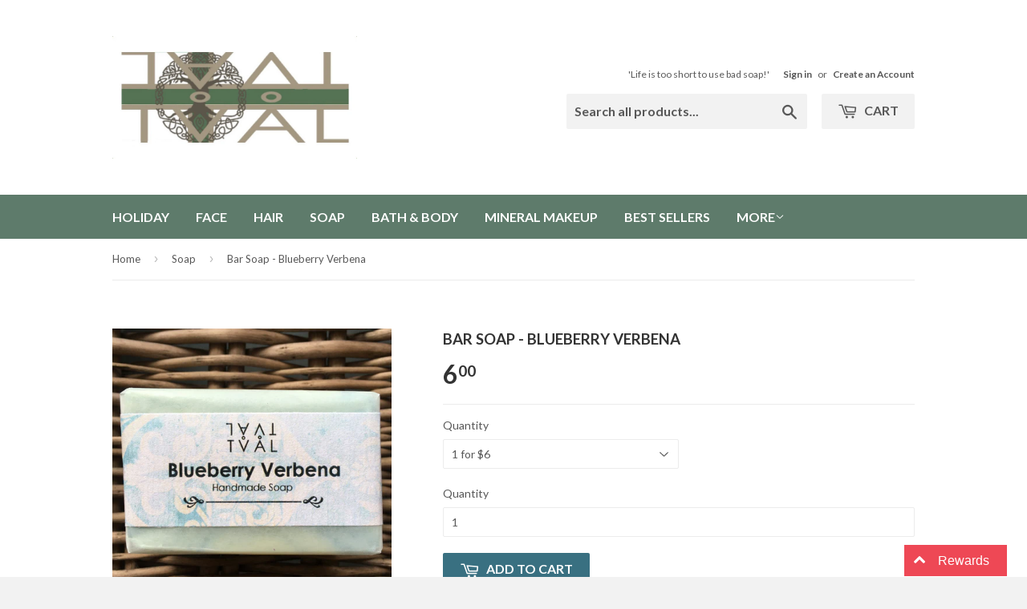

--- FILE ---
content_type: text/html; charset=utf-8
request_url: https://tvalskincare.com/collections/soap/products/blueberry-verbena-bar-soap
body_size: 19809
content:
<!doctype html>
<!--[if lt IE 7]><html class="no-js lt-ie9 lt-ie8 lt-ie7" lang="en"> <![endif]-->
<!--[if IE 7]><html class="no-js lt-ie9 lt-ie8" lang="en"> <![endif]-->
<!--[if IE 8]><html class="no-js lt-ie9" lang="en"> <![endif]-->
<!--[if IE 9 ]><html class="ie9 no-js"> <![endif]-->
<!--[if (gt IE 9)|!(IE)]><!--> <html class="no-touch no-js"> <!--<![endif]-->
<head>

  <!-- Basic page needs ================================================== -->
  <meta charset="utf-8">
  <meta http-equiv="X-UA-Compatible" content="IE=edge,chrome=1">

  

  <!-- Title and description ================================================== -->
  <title>
  Bar Soap - Blueberry Verbena &ndash; Tval Skincare
  </title>

  
  <meta name="description" content="We just love blueberries and this scent is an amazingly true blueberry scent. Just like the real thing! Adding the lemon-y tartness of verbena makes this scent a fresh and fruity treat! Indulge in rich creamy lather that will leave your skin soft and lightly fragrant. Our handmade soaps are mild and moisturizing. We ju">
  

  <!-- Product meta ================================================== -->
  
  <meta property="og:type" content="product">
  <meta property="og:title" content="Bar Soap - Blueberry Verbena">
  
  <meta property="og:image" content="http://tvalskincare.com/cdn/shop/products/IMG_6352_grande.JPG?v=1494888631">
  <meta property="og:image:secure_url" content="https://tvalskincare.com/cdn/shop/products/IMG_6352_grande.JPG?v=1494888631">
  
  <meta property="og:price:amount" content="6.00">
  <meta property="og:price:currency" content="CAD">


  <meta property="og:description" content="We just love blueberries and this scent is an amazingly true blueberry scent. Just like the real thing! Adding the lemon-y tartness of verbena makes this scent a fresh and fruity treat! Indulge in rich creamy lather that will leave your skin soft and lightly fragrant. Our handmade soaps are mild and moisturizing. We ju">

  <meta property="og:url" content="https://tvalskincare.com/products/blueberry-verbena-bar-soap">
  <meta property="og:site_name" content="Tval Skincare">

  
  
  
  <meta name="twitter:site" content="@">


  <meta name="twitter:card" content="product">
  <meta name="twitter:title" content="Bar Soap - Blueberry Verbena">
  <meta name="twitter:description" content="We just love blueberries and this scent is an amazingly true blueberry scent. Just like the real thing! Adding the lemon-y tartness of verbena makes this scent a fresh and fruity treat!
Indulge in rich creamy lather that will leave your skin soft and lightly fragrant. Our handmade soaps are mild and moisturizing. We just love blueberries, and this scent is an amazingly true blueberry scent. Just like the real thing! Adding the lemon-y tartness of verbena makes this scent a fresh and fruity treat!
Tip! Since our soaps contain so much glycerin they give excellent slip when shaving. Say goodbye to nicks, cuts and razor burn. We also recommend using a draining soap dish.
 




Ingredients: Sodium Canolate, Sodium Cocoate, Sodium Castorate, Sodium Cocoa Butterate, Glycerine, Parfum.
May contain ultramarine blue, chromium green, iron oxide.
">
  <meta name="twitter:image" content="https://tvalskincare.com/cdn/shop/products/IMG_6352_medium.JPG?v=1494888631">
  <meta name="twitter:image:width" content="240">
  <meta name="twitter:image:height" content="240">
  <meta name="twitter:label1" content="Price">
  <meta name="twitter:data1" content="From $6.00 CAD">
  
  <meta name="twitter:label2" content="Brand">
  <meta name="twitter:data2" content="Tval Skincare">
  



  <!-- Helpers ================================================== -->
  <link rel="canonical" href="https://tvalskincare.com/products/blueberry-verbena-bar-soap">
  <meta name="viewport" content="width=device-width,initial-scale=1">

  

  <!-- CSS ================================================== -->
  <link href="//tvalskincare.com/cdn/shop/t/5/assets/timber.scss.css?v=153829810116243617621768072364" rel="stylesheet" type="text/css" media="all" />
  
  
  
  <link href="//fonts.googleapis.com/css?family=Lato:400,700" rel="stylesheet" type="text/css" media="all" />


  


  



  <!-- Header hook for plugins ================================================== -->
  <script>window.performance && window.performance.mark && window.performance.mark('shopify.content_for_header.start');</script><meta name="facebook-domain-verification" content="by2km7rig6i839c0h56e90hkrijjnn">
<meta name="facebook-domain-verification" content="90o72k5r2n503kydqqoqlicm1ivdxk">
<meta id="shopify-digital-wallet" name="shopify-digital-wallet" content="/8204677/digital_wallets/dialog">
<meta name="shopify-checkout-api-token" content="7b1e94af4a11fe9610ee344e294fb4c0">
<meta id="in-context-paypal-metadata" data-shop-id="8204677" data-venmo-supported="false" data-environment="production" data-locale="en_US" data-paypal-v4="true" data-currency="CAD">
<link rel="alternate" type="application/json+oembed" href="https://tvalskincare.com/products/blueberry-verbena-bar-soap.oembed">
<script async="async" src="/checkouts/internal/preloads.js?locale=en-CA"></script>
<link rel="preconnect" href="https://shop.app" crossorigin="anonymous">
<script async="async" src="https://shop.app/checkouts/internal/preloads.js?locale=en-CA&shop_id=8204677" crossorigin="anonymous"></script>
<script id="apple-pay-shop-capabilities" type="application/json">{"shopId":8204677,"countryCode":"CA","currencyCode":"CAD","merchantCapabilities":["supports3DS"],"merchantId":"gid:\/\/shopify\/Shop\/8204677","merchantName":"Tval Skincare","requiredBillingContactFields":["postalAddress","email","phone"],"requiredShippingContactFields":["postalAddress","email","phone"],"shippingType":"shipping","supportedNetworks":["visa","masterCard","amex","discover","interac","jcb"],"total":{"type":"pending","label":"Tval Skincare","amount":"1.00"},"shopifyPaymentsEnabled":true,"supportsSubscriptions":true}</script>
<script id="shopify-features" type="application/json">{"accessToken":"7b1e94af4a11fe9610ee344e294fb4c0","betas":["rich-media-storefront-analytics"],"domain":"tvalskincare.com","predictiveSearch":true,"shopId":8204677,"locale":"en"}</script>
<script>var Shopify = Shopify || {};
Shopify.shop = "tval-skincare.myshopify.com";
Shopify.locale = "en";
Shopify.currency = {"active":"CAD","rate":"1.0"};
Shopify.country = "CA";
Shopify.theme = {"name":"supply","id":11093897,"schema_name":null,"schema_version":null,"theme_store_id":null,"role":"main"};
Shopify.theme.handle = "null";
Shopify.theme.style = {"id":null,"handle":null};
Shopify.cdnHost = "tvalskincare.com/cdn";
Shopify.routes = Shopify.routes || {};
Shopify.routes.root = "/";</script>
<script type="module">!function(o){(o.Shopify=o.Shopify||{}).modules=!0}(window);</script>
<script>!function(o){function n(){var o=[];function n(){o.push(Array.prototype.slice.apply(arguments))}return n.q=o,n}var t=o.Shopify=o.Shopify||{};t.loadFeatures=n(),t.autoloadFeatures=n()}(window);</script>
<script>
  window.ShopifyPay = window.ShopifyPay || {};
  window.ShopifyPay.apiHost = "shop.app\/pay";
  window.ShopifyPay.redirectState = null;
</script>
<script id="shop-js-analytics" type="application/json">{"pageType":"product"}</script>
<script defer="defer" async type="module" src="//tvalskincare.com/cdn/shopifycloud/shop-js/modules/v2/client.init-shop-cart-sync_BT-GjEfc.en.esm.js"></script>
<script defer="defer" async type="module" src="//tvalskincare.com/cdn/shopifycloud/shop-js/modules/v2/chunk.common_D58fp_Oc.esm.js"></script>
<script defer="defer" async type="module" src="//tvalskincare.com/cdn/shopifycloud/shop-js/modules/v2/chunk.modal_xMitdFEc.esm.js"></script>
<script type="module">
  await import("//tvalskincare.com/cdn/shopifycloud/shop-js/modules/v2/client.init-shop-cart-sync_BT-GjEfc.en.esm.js");
await import("//tvalskincare.com/cdn/shopifycloud/shop-js/modules/v2/chunk.common_D58fp_Oc.esm.js");
await import("//tvalskincare.com/cdn/shopifycloud/shop-js/modules/v2/chunk.modal_xMitdFEc.esm.js");

  window.Shopify.SignInWithShop?.initShopCartSync?.({"fedCMEnabled":true,"windoidEnabled":true});

</script>
<script>
  window.Shopify = window.Shopify || {};
  if (!window.Shopify.featureAssets) window.Shopify.featureAssets = {};
  window.Shopify.featureAssets['shop-js'] = {"shop-cart-sync":["modules/v2/client.shop-cart-sync_DZOKe7Ll.en.esm.js","modules/v2/chunk.common_D58fp_Oc.esm.js","modules/v2/chunk.modal_xMitdFEc.esm.js"],"init-fed-cm":["modules/v2/client.init-fed-cm_B6oLuCjv.en.esm.js","modules/v2/chunk.common_D58fp_Oc.esm.js","modules/v2/chunk.modal_xMitdFEc.esm.js"],"shop-cash-offers":["modules/v2/client.shop-cash-offers_D2sdYoxE.en.esm.js","modules/v2/chunk.common_D58fp_Oc.esm.js","modules/v2/chunk.modal_xMitdFEc.esm.js"],"shop-login-button":["modules/v2/client.shop-login-button_QeVjl5Y3.en.esm.js","modules/v2/chunk.common_D58fp_Oc.esm.js","modules/v2/chunk.modal_xMitdFEc.esm.js"],"pay-button":["modules/v2/client.pay-button_DXTOsIq6.en.esm.js","modules/v2/chunk.common_D58fp_Oc.esm.js","modules/v2/chunk.modal_xMitdFEc.esm.js"],"shop-button":["modules/v2/client.shop-button_DQZHx9pm.en.esm.js","modules/v2/chunk.common_D58fp_Oc.esm.js","modules/v2/chunk.modal_xMitdFEc.esm.js"],"avatar":["modules/v2/client.avatar_BTnouDA3.en.esm.js"],"init-windoid":["modules/v2/client.init-windoid_CR1B-cfM.en.esm.js","modules/v2/chunk.common_D58fp_Oc.esm.js","modules/v2/chunk.modal_xMitdFEc.esm.js"],"init-shop-for-new-customer-accounts":["modules/v2/client.init-shop-for-new-customer-accounts_C_vY_xzh.en.esm.js","modules/v2/client.shop-login-button_QeVjl5Y3.en.esm.js","modules/v2/chunk.common_D58fp_Oc.esm.js","modules/v2/chunk.modal_xMitdFEc.esm.js"],"init-shop-email-lookup-coordinator":["modules/v2/client.init-shop-email-lookup-coordinator_BI7n9ZSv.en.esm.js","modules/v2/chunk.common_D58fp_Oc.esm.js","modules/v2/chunk.modal_xMitdFEc.esm.js"],"init-shop-cart-sync":["modules/v2/client.init-shop-cart-sync_BT-GjEfc.en.esm.js","modules/v2/chunk.common_D58fp_Oc.esm.js","modules/v2/chunk.modal_xMitdFEc.esm.js"],"shop-toast-manager":["modules/v2/client.shop-toast-manager_DiYdP3xc.en.esm.js","modules/v2/chunk.common_D58fp_Oc.esm.js","modules/v2/chunk.modal_xMitdFEc.esm.js"],"init-customer-accounts":["modules/v2/client.init-customer-accounts_D9ZNqS-Q.en.esm.js","modules/v2/client.shop-login-button_QeVjl5Y3.en.esm.js","modules/v2/chunk.common_D58fp_Oc.esm.js","modules/v2/chunk.modal_xMitdFEc.esm.js"],"init-customer-accounts-sign-up":["modules/v2/client.init-customer-accounts-sign-up_iGw4briv.en.esm.js","modules/v2/client.shop-login-button_QeVjl5Y3.en.esm.js","modules/v2/chunk.common_D58fp_Oc.esm.js","modules/v2/chunk.modal_xMitdFEc.esm.js"],"shop-follow-button":["modules/v2/client.shop-follow-button_CqMgW2wH.en.esm.js","modules/v2/chunk.common_D58fp_Oc.esm.js","modules/v2/chunk.modal_xMitdFEc.esm.js"],"checkout-modal":["modules/v2/client.checkout-modal_xHeaAweL.en.esm.js","modules/v2/chunk.common_D58fp_Oc.esm.js","modules/v2/chunk.modal_xMitdFEc.esm.js"],"shop-login":["modules/v2/client.shop-login_D91U-Q7h.en.esm.js","modules/v2/chunk.common_D58fp_Oc.esm.js","modules/v2/chunk.modal_xMitdFEc.esm.js"],"lead-capture":["modules/v2/client.lead-capture_BJmE1dJe.en.esm.js","modules/v2/chunk.common_D58fp_Oc.esm.js","modules/v2/chunk.modal_xMitdFEc.esm.js"],"payment-terms":["modules/v2/client.payment-terms_Ci9AEqFq.en.esm.js","modules/v2/chunk.common_D58fp_Oc.esm.js","modules/v2/chunk.modal_xMitdFEc.esm.js"]};
</script>
<script>(function() {
  var isLoaded = false;
  function asyncLoad() {
    if (isLoaded) return;
    isLoaded = true;
    var urls = ["\/\/shopify-free-shipping.s3.amazonaws.com\/prod\/js\/common.js?shop=tval-skincare.myshopify.com","https:\/\/swymv3free-01.azureedge.net\/code\/swym-shopify.js?shop=tval-skincare.myshopify.com","\/\/swymv3free-01.azureedge.net\/code\/swym-shopify.js?shop=tval-skincare.myshopify.com","https:\/\/cdn-spurit.com\/all-apps\/checker.js?shop=tval-skincare.myshopify.com","https:\/\/cdn-spurit.com\/all-apps\/thank-you-pao-page.js?shop=tval-skincare.myshopify.com"];
    for (var i = 0; i < urls.length; i++) {
      var s = document.createElement('script');
      s.type = 'text/javascript';
      s.async = true;
      s.src = urls[i];
      var x = document.getElementsByTagName('script')[0];
      x.parentNode.insertBefore(s, x);
    }
  };
  if(window.attachEvent) {
    window.attachEvent('onload', asyncLoad);
  } else {
    window.addEventListener('load', asyncLoad, false);
  }
})();</script>
<script id="__st">var __st={"a":8204677,"offset":-12600,"reqid":"00d887b8-4bf3-497e-b8fd-8b6495669d9d-1769416011","pageurl":"tvalskincare.com\/collections\/soap\/products\/blueberry-verbena-bar-soap","u":"37606f30af2a","p":"product","rtyp":"product","rid":907339073};</script>
<script>window.ShopifyPaypalV4VisibilityTracking = true;</script>
<script id="captcha-bootstrap">!function(){'use strict';const t='contact',e='account',n='new_comment',o=[[t,t],['blogs',n],['comments',n],[t,'customer']],c=[[e,'customer_login'],[e,'guest_login'],[e,'recover_customer_password'],[e,'create_customer']],r=t=>t.map((([t,e])=>`form[action*='/${t}']:not([data-nocaptcha='true']) input[name='form_type'][value='${e}']`)).join(','),a=t=>()=>t?[...document.querySelectorAll(t)].map((t=>t.form)):[];function s(){const t=[...o],e=r(t);return a(e)}const i='password',u='form_key',d=['recaptcha-v3-token','g-recaptcha-response','h-captcha-response',i],f=()=>{try{return window.sessionStorage}catch{return}},m='__shopify_v',_=t=>t.elements[u];function p(t,e,n=!1){try{const o=window.sessionStorage,c=JSON.parse(o.getItem(e)),{data:r}=function(t){const{data:e,action:n}=t;return t[m]||n?{data:e,action:n}:{data:t,action:n}}(c);for(const[e,n]of Object.entries(r))t.elements[e]&&(t.elements[e].value=n);n&&o.removeItem(e)}catch(o){console.error('form repopulation failed',{error:o})}}const l='form_type',E='cptcha';function T(t){t.dataset[E]=!0}const w=window,h=w.document,L='Shopify',v='ce_forms',y='captcha';let A=!1;((t,e)=>{const n=(g='f06e6c50-85a8-45c8-87d0-21a2b65856fe',I='https://cdn.shopify.com/shopifycloud/storefront-forms-hcaptcha/ce_storefront_forms_captcha_hcaptcha.v1.5.2.iife.js',D={infoText:'Protected by hCaptcha',privacyText:'Privacy',termsText:'Terms'},(t,e,n)=>{const o=w[L][v],c=o.bindForm;if(c)return c(t,g,e,D).then(n);var r;o.q.push([[t,g,e,D],n]),r=I,A||(h.body.append(Object.assign(h.createElement('script'),{id:'captcha-provider',async:!0,src:r})),A=!0)});var g,I,D;w[L]=w[L]||{},w[L][v]=w[L][v]||{},w[L][v].q=[],w[L][y]=w[L][y]||{},w[L][y].protect=function(t,e){n(t,void 0,e),T(t)},Object.freeze(w[L][y]),function(t,e,n,w,h,L){const[v,y,A,g]=function(t,e,n){const i=e?o:[],u=t?c:[],d=[...i,...u],f=r(d),m=r(i),_=r(d.filter((([t,e])=>n.includes(e))));return[a(f),a(m),a(_),s()]}(w,h,L),I=t=>{const e=t.target;return e instanceof HTMLFormElement?e:e&&e.form},D=t=>v().includes(t);t.addEventListener('submit',(t=>{const e=I(t);if(!e)return;const n=D(e)&&!e.dataset.hcaptchaBound&&!e.dataset.recaptchaBound,o=_(e),c=g().includes(e)&&(!o||!o.value);(n||c)&&t.preventDefault(),c&&!n&&(function(t){try{if(!f())return;!function(t){const e=f();if(!e)return;const n=_(t);if(!n)return;const o=n.value;o&&e.removeItem(o)}(t);const e=Array.from(Array(32),(()=>Math.random().toString(36)[2])).join('');!function(t,e){_(t)||t.append(Object.assign(document.createElement('input'),{type:'hidden',name:u})),t.elements[u].value=e}(t,e),function(t,e){const n=f();if(!n)return;const o=[...t.querySelectorAll(`input[type='${i}']`)].map((({name:t})=>t)),c=[...d,...o],r={};for(const[a,s]of new FormData(t).entries())c.includes(a)||(r[a]=s);n.setItem(e,JSON.stringify({[m]:1,action:t.action,data:r}))}(t,e)}catch(e){console.error('failed to persist form',e)}}(e),e.submit())}));const S=(t,e)=>{t&&!t.dataset[E]&&(n(t,e.some((e=>e===t))),T(t))};for(const o of['focusin','change'])t.addEventListener(o,(t=>{const e=I(t);D(e)&&S(e,y())}));const B=e.get('form_key'),M=e.get(l),P=B&&M;t.addEventListener('DOMContentLoaded',(()=>{const t=y();if(P)for(const e of t)e.elements[l].value===M&&p(e,B);[...new Set([...A(),...v().filter((t=>'true'===t.dataset.shopifyCaptcha))])].forEach((e=>S(e,t)))}))}(h,new URLSearchParams(w.location.search),n,t,e,['guest_login'])})(!0,!0)}();</script>
<script integrity="sha256-4kQ18oKyAcykRKYeNunJcIwy7WH5gtpwJnB7kiuLZ1E=" data-source-attribution="shopify.loadfeatures" defer="defer" src="//tvalskincare.com/cdn/shopifycloud/storefront/assets/storefront/load_feature-a0a9edcb.js" crossorigin="anonymous"></script>
<script crossorigin="anonymous" defer="defer" src="//tvalskincare.com/cdn/shopifycloud/storefront/assets/shopify_pay/storefront-65b4c6d7.js?v=20250812"></script>
<script data-source-attribution="shopify.dynamic_checkout.dynamic.init">var Shopify=Shopify||{};Shopify.PaymentButton=Shopify.PaymentButton||{isStorefrontPortableWallets:!0,init:function(){window.Shopify.PaymentButton.init=function(){};var t=document.createElement("script");t.src="https://tvalskincare.com/cdn/shopifycloud/portable-wallets/latest/portable-wallets.en.js",t.type="module",document.head.appendChild(t)}};
</script>
<script data-source-attribution="shopify.dynamic_checkout.buyer_consent">
  function portableWalletsHideBuyerConsent(e){var t=document.getElementById("shopify-buyer-consent"),n=document.getElementById("shopify-subscription-policy-button");t&&n&&(t.classList.add("hidden"),t.setAttribute("aria-hidden","true"),n.removeEventListener("click",e))}function portableWalletsShowBuyerConsent(e){var t=document.getElementById("shopify-buyer-consent"),n=document.getElementById("shopify-subscription-policy-button");t&&n&&(t.classList.remove("hidden"),t.removeAttribute("aria-hidden"),n.addEventListener("click",e))}window.Shopify?.PaymentButton&&(window.Shopify.PaymentButton.hideBuyerConsent=portableWalletsHideBuyerConsent,window.Shopify.PaymentButton.showBuyerConsent=portableWalletsShowBuyerConsent);
</script>
<script data-source-attribution="shopify.dynamic_checkout.cart.bootstrap">document.addEventListener("DOMContentLoaded",(function(){function t(){return document.querySelector("shopify-accelerated-checkout-cart, shopify-accelerated-checkout")}if(t())Shopify.PaymentButton.init();else{new MutationObserver((function(e,n){t()&&(Shopify.PaymentButton.init(),n.disconnect())})).observe(document.body,{childList:!0,subtree:!0})}}));
</script>
<script id='scb4127' type='text/javascript' async='' src='https://tvalskincare.com/cdn/shopifycloud/privacy-banner/storefront-banner.js'></script><link id="shopify-accelerated-checkout-styles" rel="stylesheet" media="screen" href="https://tvalskincare.com/cdn/shopifycloud/portable-wallets/latest/accelerated-checkout-backwards-compat.css" crossorigin="anonymous">
<style id="shopify-accelerated-checkout-cart">
        #shopify-buyer-consent {
  margin-top: 1em;
  display: inline-block;
  width: 100%;
}

#shopify-buyer-consent.hidden {
  display: none;
}

#shopify-subscription-policy-button {
  background: none;
  border: none;
  padding: 0;
  text-decoration: underline;
  font-size: inherit;
  cursor: pointer;
}

#shopify-subscription-policy-button::before {
  box-shadow: none;
}

      </style>

<script>window.performance && window.performance.mark && window.performance.mark('shopify.content_for_header.end');</script>

  

<!--[if lt IE 9]>
<script src="//html5shiv.googlecode.com/svn/trunk/html5.js" type="text/javascript"></script>
<script src="//tvalskincare.com/cdn/shop/t/5/assets/respond.min.js?v=52248677837542619231428181148" type="text/javascript"></script>
<link href="//tvalskincare.com/cdn/shop/t/5/assets/respond-proxy.html" id="respond-proxy" rel="respond-proxy" />
<link href="//tvalskincare.com/search?q=4fff5424ea0e180198f6fdb5b27ff04f" id="respond-redirect" rel="respond-redirect" />
<script src="//tvalskincare.com/search?q=4fff5424ea0e180198f6fdb5b27ff04f" type="text/javascript"></script>
<![endif]-->


  
  

  <script src="//ajax.googleapis.com/ajax/libs/jquery/1.11.0/jquery.min.js" type="text/javascript"></script>
  <script src="//tvalskincare.com/cdn/shop/t/5/assets/modernizr.min.js?v=26620055551102246001428181148" type="text/javascript"></script>

<script>
  var TapMangoShopify={};
  
  (function(t){
    var n,i=t.getElementsByTagName("script")[0];
    n=t.createElement("script");
    n.type="text/javascript";
    n.async=true;
    n.src ="https://shopify.tapmango.com/store/a1027535-5e16-4e33-a08d-a01a0c8e9442";
    i.parentNode.insertBefore(n,i);
  })(document);
</script> <link href="https://monorail-edge.shopifysvc.com" rel="dns-prefetch">
<script>(function(){if ("sendBeacon" in navigator && "performance" in window) {try {var session_token_from_headers = performance.getEntriesByType('navigation')[0].serverTiming.find(x => x.name == '_s').description;} catch {var session_token_from_headers = undefined;}var session_cookie_matches = document.cookie.match(/_shopify_s=([^;]*)/);var session_token_from_cookie = session_cookie_matches && session_cookie_matches.length === 2 ? session_cookie_matches[1] : "";var session_token = session_token_from_headers || session_token_from_cookie || "";function handle_abandonment_event(e) {var entries = performance.getEntries().filter(function(entry) {return /monorail-edge.shopifysvc.com/.test(entry.name);});if (!window.abandonment_tracked && entries.length === 0) {window.abandonment_tracked = true;var currentMs = Date.now();var navigation_start = performance.timing.navigationStart;var payload = {shop_id: 8204677,url: window.location.href,navigation_start,duration: currentMs - navigation_start,session_token,page_type: "product"};window.navigator.sendBeacon("https://monorail-edge.shopifysvc.com/v1/produce", JSON.stringify({schema_id: "online_store_buyer_site_abandonment/1.1",payload: payload,metadata: {event_created_at_ms: currentMs,event_sent_at_ms: currentMs}}));}}window.addEventListener('pagehide', handle_abandonment_event);}}());</script>
<script id="web-pixels-manager-setup">(function e(e,d,r,n,o){if(void 0===o&&(o={}),!Boolean(null===(a=null===(i=window.Shopify)||void 0===i?void 0:i.analytics)||void 0===a?void 0:a.replayQueue)){var i,a;window.Shopify=window.Shopify||{};var t=window.Shopify;t.analytics=t.analytics||{};var s=t.analytics;s.replayQueue=[],s.publish=function(e,d,r){return s.replayQueue.push([e,d,r]),!0};try{self.performance.mark("wpm:start")}catch(e){}var l=function(){var e={modern:/Edge?\/(1{2}[4-9]|1[2-9]\d|[2-9]\d{2}|\d{4,})\.\d+(\.\d+|)|Firefox\/(1{2}[4-9]|1[2-9]\d|[2-9]\d{2}|\d{4,})\.\d+(\.\d+|)|Chrom(ium|e)\/(9{2}|\d{3,})\.\d+(\.\d+|)|(Maci|X1{2}).+ Version\/(15\.\d+|(1[6-9]|[2-9]\d|\d{3,})\.\d+)([,.]\d+|)( \(\w+\)|)( Mobile\/\w+|) Safari\/|Chrome.+OPR\/(9{2}|\d{3,})\.\d+\.\d+|(CPU[ +]OS|iPhone[ +]OS|CPU[ +]iPhone|CPU IPhone OS|CPU iPad OS)[ +]+(15[._]\d+|(1[6-9]|[2-9]\d|\d{3,})[._]\d+)([._]\d+|)|Android:?[ /-](13[3-9]|1[4-9]\d|[2-9]\d{2}|\d{4,})(\.\d+|)(\.\d+|)|Android.+Firefox\/(13[5-9]|1[4-9]\d|[2-9]\d{2}|\d{4,})\.\d+(\.\d+|)|Android.+Chrom(ium|e)\/(13[3-9]|1[4-9]\d|[2-9]\d{2}|\d{4,})\.\d+(\.\d+|)|SamsungBrowser\/([2-9]\d|\d{3,})\.\d+/,legacy:/Edge?\/(1[6-9]|[2-9]\d|\d{3,})\.\d+(\.\d+|)|Firefox\/(5[4-9]|[6-9]\d|\d{3,})\.\d+(\.\d+|)|Chrom(ium|e)\/(5[1-9]|[6-9]\d|\d{3,})\.\d+(\.\d+|)([\d.]+$|.*Safari\/(?![\d.]+ Edge\/[\d.]+$))|(Maci|X1{2}).+ Version\/(10\.\d+|(1[1-9]|[2-9]\d|\d{3,})\.\d+)([,.]\d+|)( \(\w+\)|)( Mobile\/\w+|) Safari\/|Chrome.+OPR\/(3[89]|[4-9]\d|\d{3,})\.\d+\.\d+|(CPU[ +]OS|iPhone[ +]OS|CPU[ +]iPhone|CPU IPhone OS|CPU iPad OS)[ +]+(10[._]\d+|(1[1-9]|[2-9]\d|\d{3,})[._]\d+)([._]\d+|)|Android:?[ /-](13[3-9]|1[4-9]\d|[2-9]\d{2}|\d{4,})(\.\d+|)(\.\d+|)|Mobile Safari.+OPR\/([89]\d|\d{3,})\.\d+\.\d+|Android.+Firefox\/(13[5-9]|1[4-9]\d|[2-9]\d{2}|\d{4,})\.\d+(\.\d+|)|Android.+Chrom(ium|e)\/(13[3-9]|1[4-9]\d|[2-9]\d{2}|\d{4,})\.\d+(\.\d+|)|Android.+(UC? ?Browser|UCWEB|U3)[ /]?(15\.([5-9]|\d{2,})|(1[6-9]|[2-9]\d|\d{3,})\.\d+)\.\d+|SamsungBrowser\/(5\.\d+|([6-9]|\d{2,})\.\d+)|Android.+MQ{2}Browser\/(14(\.(9|\d{2,})|)|(1[5-9]|[2-9]\d|\d{3,})(\.\d+|))(\.\d+|)|K[Aa][Ii]OS\/(3\.\d+|([4-9]|\d{2,})\.\d+)(\.\d+|)/},d=e.modern,r=e.legacy,n=navigator.userAgent;return n.match(d)?"modern":n.match(r)?"legacy":"unknown"}(),u="modern"===l?"modern":"legacy",c=(null!=n?n:{modern:"",legacy:""})[u],f=function(e){return[e.baseUrl,"/wpm","/b",e.hashVersion,"modern"===e.buildTarget?"m":"l",".js"].join("")}({baseUrl:d,hashVersion:r,buildTarget:u}),m=function(e){var d=e.version,r=e.bundleTarget,n=e.surface,o=e.pageUrl,i=e.monorailEndpoint;return{emit:function(e){var a=e.status,t=e.errorMsg,s=(new Date).getTime(),l=JSON.stringify({metadata:{event_sent_at_ms:s},events:[{schema_id:"web_pixels_manager_load/3.1",payload:{version:d,bundle_target:r,page_url:o,status:a,surface:n,error_msg:t},metadata:{event_created_at_ms:s}}]});if(!i)return console&&console.warn&&console.warn("[Web Pixels Manager] No Monorail endpoint provided, skipping logging."),!1;try{return self.navigator.sendBeacon.bind(self.navigator)(i,l)}catch(e){}var u=new XMLHttpRequest;try{return u.open("POST",i,!0),u.setRequestHeader("Content-Type","text/plain"),u.send(l),!0}catch(e){return console&&console.warn&&console.warn("[Web Pixels Manager] Got an unhandled error while logging to Monorail."),!1}}}}({version:r,bundleTarget:l,surface:e.surface,pageUrl:self.location.href,monorailEndpoint:e.monorailEndpoint});try{o.browserTarget=l,function(e){var d=e.src,r=e.async,n=void 0===r||r,o=e.onload,i=e.onerror,a=e.sri,t=e.scriptDataAttributes,s=void 0===t?{}:t,l=document.createElement("script"),u=document.querySelector("head"),c=document.querySelector("body");if(l.async=n,l.src=d,a&&(l.integrity=a,l.crossOrigin="anonymous"),s)for(var f in s)if(Object.prototype.hasOwnProperty.call(s,f))try{l.dataset[f]=s[f]}catch(e){}if(o&&l.addEventListener("load",o),i&&l.addEventListener("error",i),u)u.appendChild(l);else{if(!c)throw new Error("Did not find a head or body element to append the script");c.appendChild(l)}}({src:f,async:!0,onload:function(){if(!function(){var e,d;return Boolean(null===(d=null===(e=window.Shopify)||void 0===e?void 0:e.analytics)||void 0===d?void 0:d.initialized)}()){var d=window.webPixelsManager.init(e)||void 0;if(d){var r=window.Shopify.analytics;r.replayQueue.forEach((function(e){var r=e[0],n=e[1],o=e[2];d.publishCustomEvent(r,n,o)})),r.replayQueue=[],r.publish=d.publishCustomEvent,r.visitor=d.visitor,r.initialized=!0}}},onerror:function(){return m.emit({status:"failed",errorMsg:"".concat(f," has failed to load")})},sri:function(e){var d=/^sha384-[A-Za-z0-9+/=]+$/;return"string"==typeof e&&d.test(e)}(c)?c:"",scriptDataAttributes:o}),m.emit({status:"loading"})}catch(e){m.emit({status:"failed",errorMsg:(null==e?void 0:e.message)||"Unknown error"})}}})({shopId: 8204677,storefrontBaseUrl: "https://tvalskincare.com",extensionsBaseUrl: "https://extensions.shopifycdn.com/cdn/shopifycloud/web-pixels-manager",monorailEndpoint: "https://monorail-edge.shopifysvc.com/unstable/produce_batch",surface: "storefront-renderer",enabledBetaFlags: ["2dca8a86"],webPixelsConfigList: [{"id":"1696137517","configuration":"{\"swymApiEndpoint\":\"https:\/\/swymstore-v3free-01.swymrelay.com\",\"swymTier\":\"v3free-01\"}","eventPayloadVersion":"v1","runtimeContext":"STRICT","scriptVersion":"5b6f6917e306bc7f24523662663331c0","type":"APP","apiClientId":1350849,"privacyPurposes":["ANALYTICS","MARKETING","PREFERENCES"],"dataSharingAdjustments":{"protectedCustomerApprovalScopes":["read_customer_email","read_customer_name","read_customer_personal_data","read_customer_phone"]}},{"id":"shopify-app-pixel","configuration":"{}","eventPayloadVersion":"v1","runtimeContext":"STRICT","scriptVersion":"0450","apiClientId":"shopify-pixel","type":"APP","privacyPurposes":["ANALYTICS","MARKETING"]},{"id":"shopify-custom-pixel","eventPayloadVersion":"v1","runtimeContext":"LAX","scriptVersion":"0450","apiClientId":"shopify-pixel","type":"CUSTOM","privacyPurposes":["ANALYTICS","MARKETING"]}],isMerchantRequest: false,initData: {"shop":{"name":"Tval Skincare","paymentSettings":{"currencyCode":"CAD"},"myshopifyDomain":"tval-skincare.myshopify.com","countryCode":"CA","storefrontUrl":"https:\/\/tvalskincare.com"},"customer":null,"cart":null,"checkout":null,"productVariants":[{"price":{"amount":6.0,"currencyCode":"CAD"},"product":{"title":"Bar Soap - Blueberry Verbena","vendor":"Tval Skincare","id":"907339073","untranslatedTitle":"Bar Soap - Blueberry Verbena","url":"\/products\/blueberry-verbena-bar-soap","type":"Soap"},"id":"2700808385","image":{"src":"\/\/tvalskincare.com\/cdn\/shop\/products\/IMG_6352.JPG?v=1494888631"},"sku":"","title":"1 for $6","untranslatedTitle":"1 for $6"},{"price":{"amount":16.5,"currencyCode":"CAD"},"product":{"title":"Bar Soap - Blueberry Verbena","vendor":"Tval Skincare","id":"907339073","untranslatedTitle":"Bar Soap - Blueberry Verbena","url":"\/products\/blueberry-verbena-bar-soap","type":"Soap"},"id":"12192091504742","image":{"src":"\/\/tvalskincare.com\/cdn\/shop\/products\/IMG_6352.JPG?v=1494888631"},"sku":"","title":"3 for $16.50","untranslatedTitle":"3 for $16.50"}],"purchasingCompany":null},},"https://tvalskincare.com/cdn","fcfee988w5aeb613cpc8e4bc33m6693e112",{"modern":"","legacy":""},{"shopId":"8204677","storefrontBaseUrl":"https:\/\/tvalskincare.com","extensionBaseUrl":"https:\/\/extensions.shopifycdn.com\/cdn\/shopifycloud\/web-pixels-manager","surface":"storefront-renderer","enabledBetaFlags":"[\"2dca8a86\"]","isMerchantRequest":"false","hashVersion":"fcfee988w5aeb613cpc8e4bc33m6693e112","publish":"custom","events":"[[\"page_viewed\",{}],[\"product_viewed\",{\"productVariant\":{\"price\":{\"amount\":6.0,\"currencyCode\":\"CAD\"},\"product\":{\"title\":\"Bar Soap - Blueberry Verbena\",\"vendor\":\"Tval Skincare\",\"id\":\"907339073\",\"untranslatedTitle\":\"Bar Soap - Blueberry Verbena\",\"url\":\"\/products\/blueberry-verbena-bar-soap\",\"type\":\"Soap\"},\"id\":\"2700808385\",\"image\":{\"src\":\"\/\/tvalskincare.com\/cdn\/shop\/products\/IMG_6352.JPG?v=1494888631\"},\"sku\":\"\",\"title\":\"1 for $6\",\"untranslatedTitle\":\"1 for $6\"}}]]"});</script><script>
  window.ShopifyAnalytics = window.ShopifyAnalytics || {};
  window.ShopifyAnalytics.meta = window.ShopifyAnalytics.meta || {};
  window.ShopifyAnalytics.meta.currency = 'CAD';
  var meta = {"product":{"id":907339073,"gid":"gid:\/\/shopify\/Product\/907339073","vendor":"Tval Skincare","type":"Soap","handle":"blueberry-verbena-bar-soap","variants":[{"id":2700808385,"price":600,"name":"Bar Soap - Blueberry Verbena - 1 for $6","public_title":"1 for $6","sku":""},{"id":12192091504742,"price":1650,"name":"Bar Soap - Blueberry Verbena - 3 for $16.50","public_title":"3 for $16.50","sku":""}],"remote":false},"page":{"pageType":"product","resourceType":"product","resourceId":907339073,"requestId":"00d887b8-4bf3-497e-b8fd-8b6495669d9d-1769416011"}};
  for (var attr in meta) {
    window.ShopifyAnalytics.meta[attr] = meta[attr];
  }
</script>
<script class="analytics">
  (function () {
    var customDocumentWrite = function(content) {
      var jquery = null;

      if (window.jQuery) {
        jquery = window.jQuery;
      } else if (window.Checkout && window.Checkout.$) {
        jquery = window.Checkout.$;
      }

      if (jquery) {
        jquery('body').append(content);
      }
    };

    var hasLoggedConversion = function(token) {
      if (token) {
        return document.cookie.indexOf('loggedConversion=' + token) !== -1;
      }
      return false;
    }

    var setCookieIfConversion = function(token) {
      if (token) {
        var twoMonthsFromNow = new Date(Date.now());
        twoMonthsFromNow.setMonth(twoMonthsFromNow.getMonth() + 2);

        document.cookie = 'loggedConversion=' + token + '; expires=' + twoMonthsFromNow;
      }
    }

    var trekkie = window.ShopifyAnalytics.lib = window.trekkie = window.trekkie || [];
    if (trekkie.integrations) {
      return;
    }
    trekkie.methods = [
      'identify',
      'page',
      'ready',
      'track',
      'trackForm',
      'trackLink'
    ];
    trekkie.factory = function(method) {
      return function() {
        var args = Array.prototype.slice.call(arguments);
        args.unshift(method);
        trekkie.push(args);
        return trekkie;
      };
    };
    for (var i = 0; i < trekkie.methods.length; i++) {
      var key = trekkie.methods[i];
      trekkie[key] = trekkie.factory(key);
    }
    trekkie.load = function(config) {
      trekkie.config = config || {};
      trekkie.config.initialDocumentCookie = document.cookie;
      var first = document.getElementsByTagName('script')[0];
      var script = document.createElement('script');
      script.type = 'text/javascript';
      script.onerror = function(e) {
        var scriptFallback = document.createElement('script');
        scriptFallback.type = 'text/javascript';
        scriptFallback.onerror = function(error) {
                var Monorail = {
      produce: function produce(monorailDomain, schemaId, payload) {
        var currentMs = new Date().getTime();
        var event = {
          schema_id: schemaId,
          payload: payload,
          metadata: {
            event_created_at_ms: currentMs,
            event_sent_at_ms: currentMs
          }
        };
        return Monorail.sendRequest("https://" + monorailDomain + "/v1/produce", JSON.stringify(event));
      },
      sendRequest: function sendRequest(endpointUrl, payload) {
        // Try the sendBeacon API
        if (window && window.navigator && typeof window.navigator.sendBeacon === 'function' && typeof window.Blob === 'function' && !Monorail.isIos12()) {
          var blobData = new window.Blob([payload], {
            type: 'text/plain'
          });

          if (window.navigator.sendBeacon(endpointUrl, blobData)) {
            return true;
          } // sendBeacon was not successful

        } // XHR beacon

        var xhr = new XMLHttpRequest();

        try {
          xhr.open('POST', endpointUrl);
          xhr.setRequestHeader('Content-Type', 'text/plain');
          xhr.send(payload);
        } catch (e) {
          console.log(e);
        }

        return false;
      },
      isIos12: function isIos12() {
        return window.navigator.userAgent.lastIndexOf('iPhone; CPU iPhone OS 12_') !== -1 || window.navigator.userAgent.lastIndexOf('iPad; CPU OS 12_') !== -1;
      }
    };
    Monorail.produce('monorail-edge.shopifysvc.com',
      'trekkie_storefront_load_errors/1.1',
      {shop_id: 8204677,
      theme_id: 11093897,
      app_name: "storefront",
      context_url: window.location.href,
      source_url: "//tvalskincare.com/cdn/s/trekkie.storefront.8d95595f799fbf7e1d32231b9a28fd43b70c67d3.min.js"});

        };
        scriptFallback.async = true;
        scriptFallback.src = '//tvalskincare.com/cdn/s/trekkie.storefront.8d95595f799fbf7e1d32231b9a28fd43b70c67d3.min.js';
        first.parentNode.insertBefore(scriptFallback, first);
      };
      script.async = true;
      script.src = '//tvalskincare.com/cdn/s/trekkie.storefront.8d95595f799fbf7e1d32231b9a28fd43b70c67d3.min.js';
      first.parentNode.insertBefore(script, first);
    };
    trekkie.load(
      {"Trekkie":{"appName":"storefront","development":false,"defaultAttributes":{"shopId":8204677,"isMerchantRequest":null,"themeId":11093897,"themeCityHash":"11804467288902208213","contentLanguage":"en","currency":"CAD","eventMetadataId":"05dd56f7-856f-4388-b027-42f380bae568"},"isServerSideCookieWritingEnabled":true,"monorailRegion":"shop_domain","enabledBetaFlags":["65f19447"]},"Session Attribution":{},"S2S":{"facebookCapiEnabled":false,"source":"trekkie-storefront-renderer","apiClientId":580111}}
    );

    var loaded = false;
    trekkie.ready(function() {
      if (loaded) return;
      loaded = true;

      window.ShopifyAnalytics.lib = window.trekkie;

      var originalDocumentWrite = document.write;
      document.write = customDocumentWrite;
      try { window.ShopifyAnalytics.merchantGoogleAnalytics.call(this); } catch(error) {};
      document.write = originalDocumentWrite;

      window.ShopifyAnalytics.lib.page(null,{"pageType":"product","resourceType":"product","resourceId":907339073,"requestId":"00d887b8-4bf3-497e-b8fd-8b6495669d9d-1769416011","shopifyEmitted":true});

      var match = window.location.pathname.match(/checkouts\/(.+)\/(thank_you|post_purchase)/)
      var token = match? match[1]: undefined;
      if (!hasLoggedConversion(token)) {
        setCookieIfConversion(token);
        window.ShopifyAnalytics.lib.track("Viewed Product",{"currency":"CAD","variantId":2700808385,"productId":907339073,"productGid":"gid:\/\/shopify\/Product\/907339073","name":"Bar Soap - Blueberry Verbena - 1 for $6","price":"6.00","sku":"","brand":"Tval Skincare","variant":"1 for $6","category":"Soap","nonInteraction":true,"remote":false},undefined,undefined,{"shopifyEmitted":true});
      window.ShopifyAnalytics.lib.track("monorail:\/\/trekkie_storefront_viewed_product\/1.1",{"currency":"CAD","variantId":2700808385,"productId":907339073,"productGid":"gid:\/\/shopify\/Product\/907339073","name":"Bar Soap - Blueberry Verbena - 1 for $6","price":"6.00","sku":"","brand":"Tval Skincare","variant":"1 for $6","category":"Soap","nonInteraction":true,"remote":false,"referer":"https:\/\/tvalskincare.com\/collections\/soap\/products\/blueberry-verbena-bar-soap"});
      }
    });


        var eventsListenerScript = document.createElement('script');
        eventsListenerScript.async = true;
        eventsListenerScript.src = "//tvalskincare.com/cdn/shopifycloud/storefront/assets/shop_events_listener-3da45d37.js";
        document.getElementsByTagName('head')[0].appendChild(eventsListenerScript);

})();</script>
<script
  defer
  src="https://tvalskincare.com/cdn/shopifycloud/perf-kit/shopify-perf-kit-3.0.4.min.js"
  data-application="storefront-renderer"
  data-shop-id="8204677"
  data-render-region="gcp-us-east1"
  data-page-type="product"
  data-theme-instance-id="11093897"
  data-theme-name=""
  data-theme-version=""
  data-monorail-region="shop_domain"
  data-resource-timing-sampling-rate="10"
  data-shs="true"
  data-shs-beacon="true"
  data-shs-export-with-fetch="true"
  data-shs-logs-sample-rate="1"
  data-shs-beacon-endpoint="https://tvalskincare.com/api/collect"
></script>
</head>

<body id="bar-soap-blueberry-verbena" class="template-product" >

  <header class="site-header" role="banner">
    <div class="wrapper">

      <div class="grid--full">
        <div class="grid-item large--one-half">
          
            <div class="h1 header-logo" itemscope itemtype="http://schema.org/Organization">
          
            
              <a href="/" itemprop="url">
                <img src="//tvalskincare.com/cdn/shop/t/5/assets/logo.png?v=112218422799013118981723050658" alt="Tval Skincare" itemprop="logo">
              </a>
            
          
            </div>
          
        </div>

        <div class="grid-item large--one-half text-center large--text-right">
          
            <div class="site-header--text-links">
              
                'Life is too short to use bad soap!'
              

              
                <span class="site-header--meta-links medium-down--hide">
                  
                    <a href="/account/login" id="customer_login_link">Sign in</a>
                    
                    <span class="site-header--spacer">or</span>
                    <a href="/account/register" id="customer_register_link">Create an Account</a>
                    
                  
                </span>
              
            </div>

            <br class="medium-down--hide">
          

          <form action="/search" method="get" class="search-bar" role="search">
  <input type="hidden" name="type" value="product">

  <input type="search" name="q" value="" placeholder="Search all products..." aria-label="Search all products...">
  <button type="submit" class="search-bar--submit icon-fallback-text">
    <span class="icon icon-search" aria-hidden="true"></span>
    <span class="fallback-text">Search</span>
  </button>
</form>


          <a href="/cart" class="header-cart-btn cart-toggle">
            <span class="icon icon-cart"></span>
            Cart <span class="cart-count cart-badge--desktop hidden-count">0</span>
          </a>
        </div>
      </div>

    </div>
  </header>

  <nav class="nav-bar" role="navigation">
    <div class="wrapper">
      <form action="/search" method="get" class="search-bar" role="search">
  <input type="hidden" name="type" value="product">

  <input type="search" name="q" value="" placeholder="Search all products..." aria-label="Search all products...">
  <button type="submit" class="search-bar--submit icon-fallback-text">
    <span class="icon icon-search" aria-hidden="true"></span>
    <span class="fallback-text">Search</span>
  </button>
</form>

      <ul class="site-nav" id="accessibleNav">
  
  <li class="large--hide">
    <a href="/">Home</a>
  </li>
  
  
    
    
      <li >
        <a href="/collections/holiday">Holiday</a>
      </li>
    
  
    
    
      <li >
        <a href="/collections/skin-care">Face</a>
      </li>
    
  
    
    
      <li >
        <a href="/collections/hair-care">Hair</a>
      </li>
    
  
    
    
      <li class="site-nav--active">
        <a href="/collections/soap">Soap</a>
      </li>
    
  
    
    
      <li >
        <a href="/collections/bath">Bath & Body</a>
      </li>
    
  
    
    
      <li >
        <a href="/collections/mineral-makeup">Mineral Makeup</a>
      </li>
    
  
    
    
      <li >
        <a href="/collections/best-sellers">Best Sellers</a>
      </li>
    
  
    
    
      <li >
        <a href="/pages/contact-us-store-hours">Contact Us & Store Hours</a>
      </li>
    
  

  
    
      <li class="customer-navlink large--hide"><a href="/account/login" id="customer_login_link">Sign in</a></li>
      
      <li class="customer-navlink large--hide"><a href="/account/register" id="customer_register_link">Create an Account</a></li>
      
    
  
</ul>

    </div>
  </nav>

  <div id="mobileNavBar">
    <div class="display-table-cell">
      <a class="menu-toggle mobileNavBar-link">Menu</a>
    </div>
    <div class="display-table-cell">
      <a href="/cart" class="cart-toggle mobileNavBar-link">
        <span class="icon icon-cart"></span>
        Cart <span class="cart-count hidden-count">0</span>
      </a>
    </div>
  </div>

  <main class="wrapper main-content" role="main">

    




<nav class="breadcrumb" role="navigation" aria-label="breadcrumbs">
  <a href="/" title="Back to the frontpage">Home</a>

  

    
      <span class="divider" aria-hidden="true">&rsaquo;</span>
      
        
        <a href="/collections/soap" title="">Soap</a>
      
    
    <span class="divider" aria-hidden="true">&rsaquo;</span>
    <span class="breadcrumb--truncate">Bar Soap - Blueberry Verbena</span>

  
</nav>



<div class="grid" itemscope itemtype="http://schema.org/Product">
  <meta itemprop="url" content="https://tvalskincare.com/products/blueberry-verbena-bar-soap">
  <meta itemprop="image" content="//tvalskincare.com/cdn/shop/products/IMG_6352_grande.JPG?v=1494888631">

  <div class="grid-item large--two-fifths">
    <div class="grid">
      <div class="grid-item large--eleven-twelfths text-center">
        <div class="product-photo-container" id="productPhoto">
          
          <img id="productPhotoImg" src="//tvalskincare.com/cdn/shop/products/IMG_6352_large.JPG?v=1494888631" alt="Bar Soap - Blueberry Verbena"  data-zoom="//tvalskincare.com/cdn/shop/products/IMG_6352_1024x1024.JPG?v=1494888631">
        </div>
        

      </div>
    </div>

  </div>

  <div class="grid-item large--three-fifths">

    <h2 itemprop="name">Bar Soap - Blueberry Verbena</h2>

    <div itemprop="offers" itemscope itemtype="http://schema.org/Offer">

      

      <meta itemprop="priceCurrency" content="CAD">
      <meta itemprop="price" content="$6.00">

      

      <ul class="inline-list product-meta">
        <li>
          <span id="productPrice" class="h1">
            







<small>6<sup>00</sup></small>
          </span>
        </li>
        
        
          <li class="product-meta--review">
            <span class="shopify-product-reviews-badge" data-id="907339073"></span>
          </li>
        
      </ul>

      <hr id="variantBreak" class="hr--clear hr--small">

      <link itemprop="availability" href="http://schema.org/InStock">

      <form action="/cart/add" method="post" enctype="multipart/form-data" id="addToCartForm">
        <select name="id" id="productSelect" class="product-variants">
          
            

              <option  selected="selected"  value="2700808385">1 for $6 - $6.00 CAD</option>

            
          
            

              <option  value="12192091504742">3 for $16.50 - $16.50 CAD</option>

            
          
        </select>

        
          <label for="quantity" class="quantity-selector">Quantity</label>
          <input type="number" id="quantity" name="quantity" value="1" min="1" class="quantity-selector">
        

        <button type="submit" name="add" id="addToCart" class="btn">
          <span class="icon icon-cart"></span>
          <span id="addToCartText">Add to Cart</span>
        </button>
        
          <span id="variantQuantity" class="variant-quantity"></span>
        
      </form>

      <hr>

    </div>

    <div class="product-description rte" itemprop="description">
      <p align="left"><span>We just love blueberries and this scent is an amazingly true blueberry scent. Just like the real thing! Adding the lemon-y tartness of verbena makes this scent a fresh and fruity treat!</span></p>
<p align="left"><span>Indulge in rich creamy lather that will leave your skin soft and lightly fragrant. Our handmade soaps are mild and moisturizing. We just love blueberries, and this scent is an amazingly true blueberry scent. Just like the real thing! Adding the lemon-y tartness of verbena makes this scent a fresh and fruity treat!</span></p>
<div><span><strong>Tip! </strong>Since our soaps contain so much glycerin they give excellent slip when shaving. Say goodbye to nicks, cuts and razor burn. We also recommend using a draining soap dish.</span></div>
<div> </div>
<div><span><span><em></em></span></span></div>
<div><span><span><em></em></span></span></div>
<div>
<meta charset="UTF-8">
<p><span><strong>Ingredients:</strong><i> Sodium Canolate, Sodium Cocoate, Sodium Castorate, Sodium Cocoa Butterate, Glycerine, Parfum.</i></span></p>
<p><span><i>May contain ultramarine blue, chromium green, iron oxide.</i></span></p>
</div>
    </div>
<div id="shopify-product-reviews" data-id="907339073"><style scoped>.spr-container {
    padding: 24px;
    border-color: #ececec;}
  .spr-review, .spr-form {
    border-color: #ececec;
  }
</style>

<div class="spr-container">
  <div class="spr-header">
    <h2 class="spr-header-title">Customer Reviews</h2><div class="spr-summary rte">

        <span class="spr-starrating spr-summary-starrating" aria-label="5.0 of 5 stars" role="img">
          <i class="spr-icon spr-icon-star" aria-hidden="true"></i><i class="spr-icon spr-icon-star" aria-hidden="true"></i><i class="spr-icon spr-icon-star" aria-hidden="true"></i><i class="spr-icon spr-icon-star" aria-hidden="true"></i><i class="spr-icon spr-icon-star" aria-hidden="true"></i>
        </span>
        <span class="spr-summary-caption"><span class='spr-summary-actions-togglereviews'>Based on 4 reviews</span>
        </span><span class="spr-summary-actions">
        <a href='#' class='spr-summary-actions-newreview' onclick='SPR.toggleForm(907339073);return false'>Write a review</a>
      </span>
    </div>
  </div>

  <div class="spr-content">
    <div class='spr-form' id='form_907339073' style='display: none'></div>
    <div class='spr-reviews' id='reviews_907339073' ></div>
  </div>

</div>
<script type="application/ld+json">
      {
        "@context": "http://schema.org/",
        "@type": "AggregateRating",
        "reviewCount": "4",
        "ratingValue": "5.0",
        "itemReviewed": {
          "@type" : "Product",
          "name" : "Bar Soap - Blueberry Verbena",
          "offers": {
            "@type": "AggregateOffer",
            "lowPrice": "6.0",
            "highPrice": "16.5",
            "priceCurrency": "CAD"
          }
        }
      }
</script></div>
    
      



<div class="social-sharing is-default" data-permalink="https://tvalskincare.com/products/blueberry-verbena-bar-soap">

  
    <a target="_blank" href="//www.facebook.com/sharer.php?u=https://tvalskincare.com/products/blueberry-verbena-bar-soap" class="share-facebook">
      <span class="icon icon-facebook"></span>
      <span class="share-title">Share</span>
      
    </a>
  

  
    <a target="_blank" href="//twitter.com/share?url=https://tvalskincare.com/products/blueberry-verbena-bar-soap&amp;text=Bar%20Soap%20-%20Blueberry%20Verbena" class="share-twitter">
      <span class="icon icon-twitter"></span>
      <span class="share-title">Tweet</span>
      
    </a>
  

  

    
      <a target="_blank" href="//pinterest.com/pin/create/button/?url=https://tvalskincare.com/products/blueberry-verbena-bar-soap&amp;media=http://tvalskincare.com/cdn/shop/products/IMG_6352_1024x1024.JPG?v=1494888631&amp;description=Bar%20Soap%20-%20Blueberry%20Verbena" class="share-pinterest">
        <span class="icon icon-pinterest"></span>
        <span class="share-title">Pin it</span>
        
      </a>
    

    
      <a target="_blank" href="http://www.thefancy.com/fancyit?ItemURL=https://tvalskincare.com/products/blueberry-verbena-bar-soap&amp;Title=Bar%20Soap%20-%20Blueberry%20Verbena&amp;Category=Other&amp;ImageURL=//tvalskincare.com/cdn/shop/products/IMG_6352_1024x1024.JPG?v=1494888631" class="share-fancy">
        <span class="icon icon-fancy"></span>
        <span class="share-title">Fancy</span>
      </a>
    

  

  
    <a target="_blank" href="//plus.google.com/share?url=https://tvalskincare.com/products/blueberry-verbena-bar-soap" class="share-google">
      <!-- Cannot get Google+ share count with JS yet -->
      <span class="icon icon-google"></span>
      
        <span class="share-title">+1</span>
      
    </a>
  

</div>

    

  </div>
</div>


  
  





  <hr>
  <span class="h1">We Also Recommend</span>
  <div class="grid-uniform">
    
    
    
      
        
          












<div class="grid-item large--one-fifth medium--one-third small--one-half">

  <a href="/collections/soap/products/bar-soap-blueberry-juniper" class="product-grid-item">
    <div class="product-grid-image">
      <div class="product-grid-image--centered">
        
        <img src="//tvalskincare.com/cdn/shop/products/image_0cdd3b9d-18bd-4324-b71b-bc2945cdb703_compact.heic?v=1677293094" alt="Bar Soap - Blueberry Juniper">
      </div>
    </div>

    <p>Bar Soap - Blueberry Juniper</p>

    <div class="product-item--price">
      <span class="h1 medium--left">
        
        







<small>6<sup>00</sup></small> - 







<small>16<sup>50</sup></small>
        
      </span>

      
    </div>

    
      <span class="shopify-product-reviews-badge" data-id="1663534792806"></span>
    
  </a>

</div>

        
      
    
      
        
      
    
      
        
          












<div class="grid-item large--one-fifth medium--one-third small--one-half">

  <a href="/collections/soap/products/copy-of-apricot-freesia-bar-soap" class="product-grid-item">
    <div class="product-grid-image">
      <div class="product-grid-image--centered">
        
        <img src="//tvalskincare.com/cdn/shop/products/clean_soap_compact.jpg?v=1436639936" alt="Bar Soap - Clean">
      </div>
    </div>

    <p>Bar Soap - Clean</p>

    <div class="product-item--price">
      <span class="h1 medium--left">
        
        







<small>6<sup>00</sup></small> - 







<small>16<sup>50</sup></small>
        
      </span>

      
    </div>

    
      <span class="shopify-product-reviews-badge" data-id="920039617"></span>
    
  </a>

</div>

        
      
    
      
        
          












<div class="grid-item large--one-fifth medium--one-third small--one-half">

  <a href="/collections/soap/products/ginger-bar-soap" class="product-grid-item">
    <div class="product-grid-image">
      <div class="product-grid-image--centered">
        
        <img src="//tvalskincare.com/cdn/shop/products/IMG_6350_compact.JPG?v=1494888470" alt="Bar Soap - Ginger">
      </div>
    </div>

    <p>Bar Soap - Ginger</p>

    <div class="product-item--price">
      <span class="h1 medium--left">
        
        







<small>6<sup>00</sup></small> - 







<small>16<sup>50</sup></small>
        
      </span>

      
    </div>

    
      <span class="shopify-product-reviews-badge" data-id="907398337"></span>
    
  </a>

</div>

        
      
    
      
        
          












<div class="grid-item large--one-fifth medium--one-third small--one-half">

  <a href="/collections/soap/products/goats-milk-sandalwood-vanilla-bar-soap" class="product-grid-item">
    <div class="product-grid-image">
      <div class="product-grid-image--centered">
        
        <img src="//tvalskincare.com/cdn/shop/products/IMG_6349_compact.JPG?v=1494888262" alt="Bar Soap - Goat&#39;s Milk Sandalwood Vanilla">
      </div>
    </div>

    <p>Bar Soap - Goat's Milk Sandalwood Vanilla</p>

    <div class="product-item--price">
      <span class="h1 medium--left">
        
        







<small>6<sup>00</sup></small> - 







<small>16<sup>50</sup></small>
        
      </span>

      
    </div>

    
      <span class="shopify-product-reviews-badge" data-id="920734849"></span>
    
  </a>

</div>

        
      
    
      
        
          












<div class="grid-item large--one-fifth medium--one-third small--one-half">

  <a href="/collections/soap/products/copy-of-lavender-vanilla-bar-soap" class="product-grid-item">
    <div class="product-grid-image">
      <div class="product-grid-image--centered">
        
        <img src="//tvalskincare.com/cdn/shop/files/8ADB51E7-EA43-44B2-84CF-334F11491863_compact.jpg?v=1711021649" alt="Bar Soap - Lilac Blossoms">
      </div>
    </div>

    <p>Bar Soap - Lilac Blossoms</p>

    <div class="product-item--price">
      <span class="h1 medium--left">
        
        







<small>6<sup>00</sup></small> - 







<small>16<sup>50</sup></small>
        
      </span>

      
    </div>

    
      <span class="shopify-product-reviews-badge" data-id="920156609"></span>
    
  </a>

</div>

        
      
    
  </div>





  <hr>
  <div id="shopify-product-reviews" data-id="907339073"><style scoped>.spr-container {
    padding: 24px;
    border-color: #ececec;}
  .spr-review, .spr-form {
    border-color: #ececec;
  }
</style>

<div class="spr-container">
  <div class="spr-header">
    <h2 class="spr-header-title">Customer Reviews</h2><div class="spr-summary rte">

        <span class="spr-starrating spr-summary-starrating" aria-label="5.0 of 5 stars" role="img">
          <i class="spr-icon spr-icon-star" aria-hidden="true"></i><i class="spr-icon spr-icon-star" aria-hidden="true"></i><i class="spr-icon spr-icon-star" aria-hidden="true"></i><i class="spr-icon spr-icon-star" aria-hidden="true"></i><i class="spr-icon spr-icon-star" aria-hidden="true"></i>
        </span>
        <span class="spr-summary-caption"><span class='spr-summary-actions-togglereviews'>Based on 4 reviews</span>
        </span><span class="spr-summary-actions">
        <a href='#' class='spr-summary-actions-newreview' onclick='SPR.toggleForm(907339073);return false'>Write a review</a>
      </span>
    </div>
  </div>

  <div class="spr-content">
    <div class='spr-form' id='form_907339073' style='display: none'></div>
    <div class='spr-reviews' id='reviews_907339073' ></div>
  </div>

</div>
<script type="application/ld+json">
      {
        "@context": "http://schema.org/",
        "@type": "AggregateRating",
        "reviewCount": "4",
        "ratingValue": "5.0",
        "itemReviewed": {
          "@type" : "Product",
          "name" : "Bar Soap - Blueberry Verbena",
          "offers": {
            "@type": "AggregateOffer",
            "lowPrice": "6.0",
            "highPrice": "16.5",
            "priceCurrency": "CAD"
          }
        }
      }
</script></div>


<script src="//tvalskincare.com/cdn/shopifycloud/storefront/assets/themes_support/option_selection-b017cd28.js" type="text/javascript"></script>
<script>

  // Pre-loading product images, to avoid a lag when a thumbnail is clicked, or
  // when a variant is selected that has a variant image.
  Shopify.Image.preload(["\/\/tvalskincare.com\/cdn\/shop\/products\/IMG_6352.JPG?v=1494888631"], 'large');

  var selectCallback = function(variant, selector) {

    var $addToCart = $('#addToCart'),
        $productPrice = $('#productPrice'),
        $comparePrice = $('#comparePrice'),
        $variantQuantity = $('#variantQuantity'),
        $quantityElements = $('.quantity-selector, label + .js-qty'),
        $addToCartText = $('#addToCartText'),
        $featuredImage = $('#productPhotoImg');

    if (variant) {
      // Update variant image, if one is set
      // Call timber.switchImage function in shop.js
      if (variant.featured_image) {
        var newImg = variant.featured_image,
            el = $featuredImage[0];
        $(function() {
          Shopify.Image.switchImage(newImg, el, timber.switchImage);
        });
      }

      // Select a valid variant if available
      if (variant.available) {
        // We have a valid product variant, so enable the submit button
        $addToCart.removeClass('disabled').prop('disabled', false);
        $addToCartText.html("Add to Cart");

        // Show how many items are left, if below 10
        
        if (variant.inventory_management) {
          if (variant.inventory_quantity < 10 && variant.inventory_quantity > 0) {
            $variantQuantity.html("Only 1 left!".replace('1', variant.inventory_quantity)).show();
          } else {
            $variantQuantity.hide();
          }
        }
        


        $quantityElements.show();
      } else {
        // Variant is sold out, disable the submit button
        $addToCart.addClass('disabled').prop('disabled', true);
        $addToCartText.html("Sold Out");
        $variantQuantity.hide();
        $quantityElements.hide();
      }

      // Regardless of stock, update the product price
      var customPriceFormat = timber.formatMoney( Shopify.formatMoney(variant.price, "${{amount}}") );
      $productPrice.html(customPriceFormat);

      // Also update and show the product's compare price if necessary
      if ( variant.compare_at_price > variant.price ) {
        var priceSaving = timber.formatSaleTag( Shopify.formatMoney(variant.compare_at_price - variant.price, "${{amount}}") );
        
        $comparePrice.html("Save [$]".replace('[$]', priceSaving)).show();
      } else {
        $comparePrice.hide();
      }

    } else {
      // The variant doesn't exist, disable submit button.
      // This may be an error or notice that a specific variant is not available.
      $addToCart.addClass('disabled').prop('disabled', true);
      $addToCartText.html("Unavailable");
      $variantQuantity.hide();
      $quantityElements.hide();
    }
  };

  jQuery(function($) {
    new Shopify.OptionSelectors('productSelect', {
      product: {"id":907339073,"title":"Bar Soap - Blueberry Verbena","handle":"blueberry-verbena-bar-soap","description":"\u003cp align=\"left\"\u003e\u003cspan\u003eWe just love blueberries and this scent is an amazingly true blueberry scent. Just like the real thing! Adding the lemon-y tartness of verbena makes this scent a fresh and fruity treat!\u003c\/span\u003e\u003c\/p\u003e\n\u003cp align=\"left\"\u003e\u003cspan\u003eIndulge in rich creamy lather that will leave your skin soft and lightly fragrant. Our handmade soaps are mild and moisturizing. We just love blueberries, and this scent is an amazingly true blueberry scent. Just like the real thing! Adding the lemon-y tartness of verbena makes this scent a fresh and fruity treat!\u003c\/span\u003e\u003c\/p\u003e\n\u003cdiv\u003e\u003cspan\u003e\u003cstrong\u003eTip! \u003c\/strong\u003eSince our soaps contain so much glycerin they give excellent slip when shaving. Say goodbye to nicks, cuts and razor burn. We also recommend using a draining soap dish.\u003c\/span\u003e\u003c\/div\u003e\n\u003cdiv\u003e \u003c\/div\u003e\n\u003cdiv\u003e\u003cspan\u003e\u003cspan\u003e\u003cem\u003e\u003c\/em\u003e\u003c\/span\u003e\u003c\/span\u003e\u003c\/div\u003e\n\u003cdiv\u003e\u003cspan\u003e\u003cspan\u003e\u003cem\u003e\u003c\/em\u003e\u003c\/span\u003e\u003c\/span\u003e\u003c\/div\u003e\n\u003cdiv\u003e\n\u003cmeta charset=\"UTF-8\"\u003e\n\u003cp\u003e\u003cspan\u003e\u003cstrong\u003eIngredients:\u003c\/strong\u003e\u003ci\u003e Sodium Canolate, Sodium Cocoate, Sodium Castorate, Sodium Cocoa Butterate, Glycerine, Parfum.\u003c\/i\u003e\u003c\/span\u003e\u003c\/p\u003e\n\u003cp\u003e\u003cspan\u003e\u003ci\u003eMay contain ultramarine blue, chromium green, iron oxide.\u003c\/i\u003e\u003c\/span\u003e\u003c\/p\u003e\n\u003c\/div\u003e","published_at":"2016-02-06T11:15:00-03:30","created_at":"2015-05-21T21:20:49-02:30","vendor":"Tval Skincare","type":"Soap","tags":["Bar Soap","Original Line","vegan"],"price":600,"price_min":600,"price_max":1650,"available":true,"price_varies":true,"compare_at_price":null,"compare_at_price_min":0,"compare_at_price_max":0,"compare_at_price_varies":false,"variants":[{"id":2700808385,"title":"1 for $6","option1":"1 for $6","option2":null,"option3":null,"sku":"","requires_shipping":true,"taxable":true,"featured_image":null,"available":true,"name":"Bar Soap - Blueberry Verbena - 1 for $6","public_title":"1 for $6","options":["1 for $6"],"price":600,"weight":120,"compare_at_price":null,"inventory_quantity":50,"inventory_management":"shopify","inventory_policy":"deny","barcode":"","requires_selling_plan":false,"selling_plan_allocations":[]},{"id":12192091504742,"title":"3 for $16.50","option1":"3 for $16.50","option2":null,"option3":null,"sku":"","requires_shipping":true,"taxable":true,"featured_image":null,"available":true,"name":"Bar Soap - Blueberry Verbena - 3 for $16.50","public_title":"3 for $16.50","options":["3 for $16.50"],"price":1650,"weight":120,"compare_at_price":null,"inventory_quantity":50,"inventory_management":"shopify","inventory_policy":"deny","barcode":"","requires_selling_plan":false,"selling_plan_allocations":[]}],"images":["\/\/tvalskincare.com\/cdn\/shop\/products\/IMG_6352.JPG?v=1494888631"],"featured_image":"\/\/tvalskincare.com\/cdn\/shop\/products\/IMG_6352.JPG?v=1494888631","options":["Quantity"],"media":[{"alt":null,"id":26885324902,"position":1,"preview_image":{"aspect_ratio":1.0,"height":1024,"width":1024,"src":"\/\/tvalskincare.com\/cdn\/shop\/products\/IMG_6352.JPG?v=1494888631"},"aspect_ratio":1.0,"height":1024,"media_type":"image","src":"\/\/tvalskincare.com\/cdn\/shop\/products\/IMG_6352.JPG?v=1494888631","width":1024}],"requires_selling_plan":false,"selling_plan_groups":[],"content":"\u003cp align=\"left\"\u003e\u003cspan\u003eWe just love blueberries and this scent is an amazingly true blueberry scent. Just like the real thing! Adding the lemon-y tartness of verbena makes this scent a fresh and fruity treat!\u003c\/span\u003e\u003c\/p\u003e\n\u003cp align=\"left\"\u003e\u003cspan\u003eIndulge in rich creamy lather that will leave your skin soft and lightly fragrant. Our handmade soaps are mild and moisturizing. We just love blueberries, and this scent is an amazingly true blueberry scent. Just like the real thing! Adding the lemon-y tartness of verbena makes this scent a fresh and fruity treat!\u003c\/span\u003e\u003c\/p\u003e\n\u003cdiv\u003e\u003cspan\u003e\u003cstrong\u003eTip! \u003c\/strong\u003eSince our soaps contain so much glycerin they give excellent slip when shaving. Say goodbye to nicks, cuts and razor burn. We also recommend using a draining soap dish.\u003c\/span\u003e\u003c\/div\u003e\n\u003cdiv\u003e \u003c\/div\u003e\n\u003cdiv\u003e\u003cspan\u003e\u003cspan\u003e\u003cem\u003e\u003c\/em\u003e\u003c\/span\u003e\u003c\/span\u003e\u003c\/div\u003e\n\u003cdiv\u003e\u003cspan\u003e\u003cspan\u003e\u003cem\u003e\u003c\/em\u003e\u003c\/span\u003e\u003c\/span\u003e\u003c\/div\u003e\n\u003cdiv\u003e\n\u003cmeta charset=\"UTF-8\"\u003e\n\u003cp\u003e\u003cspan\u003e\u003cstrong\u003eIngredients:\u003c\/strong\u003e\u003ci\u003e Sodium Canolate, Sodium Cocoate, Sodium Castorate, Sodium Cocoa Butterate, Glycerine, Parfum.\u003c\/i\u003e\u003c\/span\u003e\u003c\/p\u003e\n\u003cp\u003e\u003cspan\u003e\u003ci\u003eMay contain ultramarine blue, chromium green, iron oxide.\u003c\/i\u003e\u003c\/span\u003e\u003c\/p\u003e\n\u003c\/div\u003e"},
      onVariantSelected: selectCallback,
      enableHistoryState: true
    });

    // Add label if only one product option and it isn't 'Title'. Could be 'Size'.
    
      $('.selector-wrapper:eq(0)').prepend('<label>Quantity</label>');
    

    // Hide selectors if we only have 1 variant and its title contains 'Default'.
    
      $('#variantBreak').removeClass('hr--clear');
    
  });
</script>


  <script src="//tvalskincare.com/cdn/shop/t/5/assets/jquery.zoom.min.js?v=7098547149633335911428181148" type="text/javascript"></script>



  </main>

  

  <footer class="site-footer small--text-center" role="contentinfo">

    <div class="wrapper">

      <div class="grid">

        
          <div class="grid-item medium--one-half large--three-twelfths">
            <h3>Quick Links</h3>
            <ul>
              
                <li><a href="/pages/shipping-info">Shipping & Pick Up Info</a></li>
              
                <li><a href="/pages/contact-us-store-hours">Contact Us & Store Hours</a></li>
              
                <li><a href="https://tvalskincare.com/pages/retailers-and-partners">Retailers and Partners</a></li>
              
                <li><a href="/pages/about-us">About Us</a></li>
              
                <li><a href="/pages/sustainability-at-tval">Sustainability</a></li>
              
                <li><a href="/pages/refill-program">Refill Program</a></li>
              
                <li><a href="/pages/wholesale">Wholesale</a></li>
              
                <li><a href="/pages/customer-reward-points">Reward Points by Tap Mango</a></li>
              
                <li><a href="/pages/terms-conditions">Terms & Conditions</a></li>
              
                <li><a href="/pages/combining-reward-points-with-sale-discounts">combining discounts FAQ</a></li>
              
            </ul>
          </div>
        

        
        <div class="grid-item medium--one-half large--five-twelfths">
          <h3>Get In Touch</h3>
          
            <p>
              
                Like and Follow Tval!
              
            </p>
          
          
            <ul class="inline-list social-icons">
              
              
                <li>
                  <a class="icon-fallback-text" href="https://facebook.com/tvalskincare" title="Tval Skincare on Facebook">
                    <span class="icon icon-facebook" aria-hidden="true"></span>
                    <span class="fallback-text">Facebook</span>
                  </a>
                </li>
              
              
              
              
                <li>
                  <a class="icon-fallback-text" href="https://instagram.com/tvalskincare" title="Tval Skincare on Instagram">
                    <span class="icon icon-instagram" aria-hidden="true"></span>
                    <span class="fallback-text">Instagram</span>
                  </a>
                </li>
              
              
              
              
              
            </ul>
          
        </div>
        

        
      </div>

      <hr class="hr--small">

      <div class="grid">
        <div class="grid-item large--two-fifths">
          
          <ul class="legal-links inline-list">
            <li>
              &copy; 2026 Tval Skincare
            </li>
            <li>
              <a target="_blank" rel="nofollow" href="https://www.shopify.com?utm_campaign=poweredby&amp;utm_medium=shopify&amp;utm_source=onlinestore">Powered by Shopify</a>
            </li>
          </ul>
        </div>

        
          <div class="grid-item large--three-fifths large--text-right">
            <ul class="inline-list payment-icons">
              
                <li>
                  <span class="icon-fallback-text">
                    <span class="icon icon-american_express" aria-hidden="true"></span>
                    <span class="fallback-text">american express</span>
                  </span>
                </li>
              
                <li>
                  <span class="icon-fallback-text">
                    <span class="icon icon-apple_pay" aria-hidden="true"></span>
                    <span class="fallback-text">apple pay</span>
                  </span>
                </li>
              
                <li>
                  <span class="icon-fallback-text">
                    <span class="icon icon-diners_club" aria-hidden="true"></span>
                    <span class="fallback-text">diners club</span>
                  </span>
                </li>
              
                <li>
                  <span class="icon-fallback-text">
                    <span class="icon icon-discover" aria-hidden="true"></span>
                    <span class="fallback-text">discover</span>
                  </span>
                </li>
              
                <li>
                  <span class="icon-fallback-text">
                    <span class="icon icon-google_pay" aria-hidden="true"></span>
                    <span class="fallback-text">google pay</span>
                  </span>
                </li>
              
                <li>
                  <span class="icon-fallback-text">
                    <span class="icon icon-master" aria-hidden="true"></span>
                    <span class="fallback-text">master</span>
                  </span>
                </li>
              
                <li>
                  <span class="icon-fallback-text">
                    <span class="icon icon-paypal" aria-hidden="true"></span>
                    <span class="fallback-text">paypal</span>
                  </span>
                </li>
              
                <li>
                  <span class="icon-fallback-text">
                    <span class="icon icon-shopify_pay" aria-hidden="true"></span>
                    <span class="fallback-text">shopify pay</span>
                  </span>
                </li>
              
                <li>
                  <span class="icon-fallback-text">
                    <span class="icon icon-visa" aria-hidden="true"></span>
                    <span class="fallback-text">visa</span>
                  </span>
                </li>
              
            </ul>
          </div>
        

      </div>

    </div>

  </footer>



  <script src="//tvalskincare.com/cdn/shop/t/5/assets/shop.js?v=8069808831384070881752784148" type="text/javascript"></script>
  <script>
  var moneyFormat = '${{amount}}';
  </script>



  

  

  



<!-- spurit_um-added -->
<script>
    var MRParams = {
        "id" : "60c5cfb7008c99e9cf676f1632b9d58d",
		        "apiScript" : "//tvalskincare.com/cdn/shopifycloud/storefront/assets/themes_support/api.jquery-7ab1a3a4.js",
        "total_price" : "0",
        "total_quantity" : "0",
        "product" : {"id":907339073,"title":"Bar Soap - Blueberry Verbena","handle":"blueberry-verbena-bar-soap","description":"\u003cp align=\"left\"\u003e\u003cspan\u003eWe just love blueberries and this scent is an amazingly true blueberry scent. Just like the real thing! Adding the lemon-y tartness of verbena makes this scent a fresh and fruity treat!\u003c\/span\u003e\u003c\/p\u003e\n\u003cp align=\"left\"\u003e\u003cspan\u003eIndulge in rich creamy lather that will leave your skin soft and lightly fragrant. Our handmade soaps are mild and moisturizing. We just love blueberries, and this scent is an amazingly true blueberry scent. Just like the real thing! Adding the lemon-y tartness of verbena makes this scent a fresh and fruity treat!\u003c\/span\u003e\u003c\/p\u003e\n\u003cdiv\u003e\u003cspan\u003e\u003cstrong\u003eTip! \u003c\/strong\u003eSince our soaps contain so much glycerin they give excellent slip when shaving. Say goodbye to nicks, cuts and razor burn. We also recommend using a draining soap dish.\u003c\/span\u003e\u003c\/div\u003e\n\u003cdiv\u003e \u003c\/div\u003e\n\u003cdiv\u003e\u003cspan\u003e\u003cspan\u003e\u003cem\u003e\u003c\/em\u003e\u003c\/span\u003e\u003c\/span\u003e\u003c\/div\u003e\n\u003cdiv\u003e\u003cspan\u003e\u003cspan\u003e\u003cem\u003e\u003c\/em\u003e\u003c\/span\u003e\u003c\/span\u003e\u003c\/div\u003e\n\u003cdiv\u003e\n\u003cmeta charset=\"UTF-8\"\u003e\n\u003cp\u003e\u003cspan\u003e\u003cstrong\u003eIngredients:\u003c\/strong\u003e\u003ci\u003e Sodium Canolate, Sodium Cocoate, Sodium Castorate, Sodium Cocoa Butterate, Glycerine, Parfum.\u003c\/i\u003e\u003c\/span\u003e\u003c\/p\u003e\n\u003cp\u003e\u003cspan\u003e\u003ci\u003eMay contain ultramarine blue, chromium green, iron oxide.\u003c\/i\u003e\u003c\/span\u003e\u003c\/p\u003e\n\u003c\/div\u003e","published_at":"2016-02-06T11:15:00-03:30","created_at":"2015-05-21T21:20:49-02:30","vendor":"Tval Skincare","type":"Soap","tags":["Bar Soap","Original Line","vegan"],"price":600,"price_min":600,"price_max":1650,"available":true,"price_varies":true,"compare_at_price":null,"compare_at_price_min":0,"compare_at_price_max":0,"compare_at_price_varies":false,"variants":[{"id":2700808385,"title":"1 for $6","option1":"1 for $6","option2":null,"option3":null,"sku":"","requires_shipping":true,"taxable":true,"featured_image":null,"available":true,"name":"Bar Soap - Blueberry Verbena - 1 for $6","public_title":"1 for $6","options":["1 for $6"],"price":600,"weight":120,"compare_at_price":null,"inventory_quantity":50,"inventory_management":"shopify","inventory_policy":"deny","barcode":"","requires_selling_plan":false,"selling_plan_allocations":[]},{"id":12192091504742,"title":"3 for $16.50","option1":"3 for $16.50","option2":null,"option3":null,"sku":"","requires_shipping":true,"taxable":true,"featured_image":null,"available":true,"name":"Bar Soap - Blueberry Verbena - 3 for $16.50","public_title":"3 for $16.50","options":["3 for $16.50"],"price":1650,"weight":120,"compare_at_price":null,"inventory_quantity":50,"inventory_management":"shopify","inventory_policy":"deny","barcode":"","requires_selling_plan":false,"selling_plan_allocations":[]}],"images":["\/\/tvalskincare.com\/cdn\/shop\/products\/IMG_6352.JPG?v=1494888631"],"featured_image":"\/\/tvalskincare.com\/cdn\/shop\/products\/IMG_6352.JPG?v=1494888631","options":["Quantity"],"media":[{"alt":null,"id":26885324902,"position":1,"preview_image":{"aspect_ratio":1.0,"height":1024,"width":1024,"src":"\/\/tvalskincare.com\/cdn\/shop\/products\/IMG_6352.JPG?v=1494888631"},"aspect_ratio":1.0,"height":1024,"media_type":"image","src":"\/\/tvalskincare.com\/cdn\/shop\/products\/IMG_6352.JPG?v=1494888631","width":1024}],"requires_selling_plan":false,"selling_plan_groups":[],"content":"\u003cp align=\"left\"\u003e\u003cspan\u003eWe just love blueberries and this scent is an amazingly true blueberry scent. Just like the real thing! Adding the lemon-y tartness of verbena makes this scent a fresh and fruity treat!\u003c\/span\u003e\u003c\/p\u003e\n\u003cp align=\"left\"\u003e\u003cspan\u003eIndulge in rich creamy lather that will leave your skin soft and lightly fragrant. Our handmade soaps are mild and moisturizing. We just love blueberries, and this scent is an amazingly true blueberry scent. Just like the real thing! Adding the lemon-y tartness of verbena makes this scent a fresh and fruity treat!\u003c\/span\u003e\u003c\/p\u003e\n\u003cdiv\u003e\u003cspan\u003e\u003cstrong\u003eTip! \u003c\/strong\u003eSince our soaps contain so much glycerin they give excellent slip when shaving. Say goodbye to nicks, cuts and razor burn. We also recommend using a draining soap dish.\u003c\/span\u003e\u003c\/div\u003e\n\u003cdiv\u003e \u003c\/div\u003e\n\u003cdiv\u003e\u003cspan\u003e\u003cspan\u003e\u003cem\u003e\u003c\/em\u003e\u003c\/span\u003e\u003c\/span\u003e\u003c\/div\u003e\n\u003cdiv\u003e\u003cspan\u003e\u003cspan\u003e\u003cem\u003e\u003c\/em\u003e\u003c\/span\u003e\u003c\/span\u003e\u003c\/div\u003e\n\u003cdiv\u003e\n\u003cmeta charset=\"UTF-8\"\u003e\n\u003cp\u003e\u003cspan\u003e\u003cstrong\u003eIngredients:\u003c\/strong\u003e\u003ci\u003e Sodium Canolate, Sodium Cocoate, Sodium Castorate, Sodium Cocoa Butterate, Glycerine, Parfum.\u003c\/i\u003e\u003c\/span\u003e\u003c\/p\u003e\n\u003cp\u003e\u003cspan\u003e\u003ci\u003eMay contain ultramarine blue, chromium green, iron oxide.\u003c\/i\u003e\u003c\/span\u003e\u003c\/p\u003e\n\u003c\/div\u003e"}
    }
</script>

<!-- /spurit_um-added -->



<link rel="dns-prefetch" href="https://swymstore-v3free-01.swymrelay.com" crossorigin>
<link rel="dns-prefetch" href="//swymv3free-01.azureedge.net/code/swym-shopify.js">
<link rel="preconnect" href="//swymv3free-01.azureedge.net/code/swym-shopify.js">
<script id="swym-snippet">
  window.swymLandingURL = document.URL;
  window.swymCart = {"note":null,"attributes":{},"original_total_price":0,"total_price":0,"total_discount":0,"total_weight":0.0,"item_count":0,"items":[],"requires_shipping":false,"currency":"CAD","items_subtotal_price":0,"cart_level_discount_applications":[],"checkout_charge_amount":0};
  window.swymPageLoad = function(){
    window.SwymProductVariants = window.SwymProductVariants || {};
    window.SwymHasCartItems = 0 > 0;
    window.SwymPageData = {}, window.SwymProductInfo = {};var variants = [];
    window.SwymProductInfo.product = {"id":907339073,"title":"Bar Soap - Blueberry Verbena","handle":"blueberry-verbena-bar-soap","description":"\u003cp align=\"left\"\u003e\u003cspan\u003eWe just love blueberries and this scent is an amazingly true blueberry scent. Just like the real thing! Adding the lemon-y tartness of verbena makes this scent a fresh and fruity treat!\u003c\/span\u003e\u003c\/p\u003e\n\u003cp align=\"left\"\u003e\u003cspan\u003eIndulge in rich creamy lather that will leave your skin soft and lightly fragrant. Our handmade soaps are mild and moisturizing. We just love blueberries, and this scent is an amazingly true blueberry scent. Just like the real thing! Adding the lemon-y tartness of verbena makes this scent a fresh and fruity treat!\u003c\/span\u003e\u003c\/p\u003e\n\u003cdiv\u003e\u003cspan\u003e\u003cstrong\u003eTip! \u003c\/strong\u003eSince our soaps contain so much glycerin they give excellent slip when shaving. Say goodbye to nicks, cuts and razor burn. We also recommend using a draining soap dish.\u003c\/span\u003e\u003c\/div\u003e\n\u003cdiv\u003e \u003c\/div\u003e\n\u003cdiv\u003e\u003cspan\u003e\u003cspan\u003e\u003cem\u003e\u003c\/em\u003e\u003c\/span\u003e\u003c\/span\u003e\u003c\/div\u003e\n\u003cdiv\u003e\u003cspan\u003e\u003cspan\u003e\u003cem\u003e\u003c\/em\u003e\u003c\/span\u003e\u003c\/span\u003e\u003c\/div\u003e\n\u003cdiv\u003e\n\u003cmeta charset=\"UTF-8\"\u003e\n\u003cp\u003e\u003cspan\u003e\u003cstrong\u003eIngredients:\u003c\/strong\u003e\u003ci\u003e Sodium Canolate, Sodium Cocoate, Sodium Castorate, Sodium Cocoa Butterate, Glycerine, Parfum.\u003c\/i\u003e\u003c\/span\u003e\u003c\/p\u003e\n\u003cp\u003e\u003cspan\u003e\u003ci\u003eMay contain ultramarine blue, chromium green, iron oxide.\u003c\/i\u003e\u003c\/span\u003e\u003c\/p\u003e\n\u003c\/div\u003e","published_at":"2016-02-06T11:15:00-03:30","created_at":"2015-05-21T21:20:49-02:30","vendor":"Tval Skincare","type":"Soap","tags":["Bar Soap","Original Line","vegan"],"price":600,"price_min":600,"price_max":1650,"available":true,"price_varies":true,"compare_at_price":null,"compare_at_price_min":0,"compare_at_price_max":0,"compare_at_price_varies":false,"variants":[{"id":2700808385,"title":"1 for $6","option1":"1 for $6","option2":null,"option3":null,"sku":"","requires_shipping":true,"taxable":true,"featured_image":null,"available":true,"name":"Bar Soap - Blueberry Verbena - 1 for $6","public_title":"1 for $6","options":["1 for $6"],"price":600,"weight":120,"compare_at_price":null,"inventory_quantity":50,"inventory_management":"shopify","inventory_policy":"deny","barcode":"","requires_selling_plan":false,"selling_plan_allocations":[]},{"id":12192091504742,"title":"3 for $16.50","option1":"3 for $16.50","option2":null,"option3":null,"sku":"","requires_shipping":true,"taxable":true,"featured_image":null,"available":true,"name":"Bar Soap - Blueberry Verbena - 3 for $16.50","public_title":"3 for $16.50","options":["3 for $16.50"],"price":1650,"weight":120,"compare_at_price":null,"inventory_quantity":50,"inventory_management":"shopify","inventory_policy":"deny","barcode":"","requires_selling_plan":false,"selling_plan_allocations":[]}],"images":["\/\/tvalskincare.com\/cdn\/shop\/products\/IMG_6352.JPG?v=1494888631"],"featured_image":"\/\/tvalskincare.com\/cdn\/shop\/products\/IMG_6352.JPG?v=1494888631","options":["Quantity"],"media":[{"alt":null,"id":26885324902,"position":1,"preview_image":{"aspect_ratio":1.0,"height":1024,"width":1024,"src":"\/\/tvalskincare.com\/cdn\/shop\/products\/IMG_6352.JPG?v=1494888631"},"aspect_ratio":1.0,"height":1024,"media_type":"image","src":"\/\/tvalskincare.com\/cdn\/shop\/products\/IMG_6352.JPG?v=1494888631","width":1024}],"requires_selling_plan":false,"selling_plan_groups":[],"content":"\u003cp align=\"left\"\u003e\u003cspan\u003eWe just love blueberries and this scent is an amazingly true blueberry scent. Just like the real thing! Adding the lemon-y tartness of verbena makes this scent a fresh and fruity treat!\u003c\/span\u003e\u003c\/p\u003e\n\u003cp align=\"left\"\u003e\u003cspan\u003eIndulge in rich creamy lather that will leave your skin soft and lightly fragrant. Our handmade soaps are mild and moisturizing. We just love blueberries, and this scent is an amazingly true blueberry scent. Just like the real thing! Adding the lemon-y tartness of verbena makes this scent a fresh and fruity treat!\u003c\/span\u003e\u003c\/p\u003e\n\u003cdiv\u003e\u003cspan\u003e\u003cstrong\u003eTip! \u003c\/strong\u003eSince our soaps contain so much glycerin they give excellent slip when shaving. Say goodbye to nicks, cuts and razor burn. We also recommend using a draining soap dish.\u003c\/span\u003e\u003c\/div\u003e\n\u003cdiv\u003e \u003c\/div\u003e\n\u003cdiv\u003e\u003cspan\u003e\u003cspan\u003e\u003cem\u003e\u003c\/em\u003e\u003c\/span\u003e\u003c\/span\u003e\u003c\/div\u003e\n\u003cdiv\u003e\u003cspan\u003e\u003cspan\u003e\u003cem\u003e\u003c\/em\u003e\u003c\/span\u003e\u003c\/span\u003e\u003c\/div\u003e\n\u003cdiv\u003e\n\u003cmeta charset=\"UTF-8\"\u003e\n\u003cp\u003e\u003cspan\u003e\u003cstrong\u003eIngredients:\u003c\/strong\u003e\u003ci\u003e Sodium Canolate, Sodium Cocoate, Sodium Castorate, Sodium Cocoa Butterate, Glycerine, Parfum.\u003c\/i\u003e\u003c\/span\u003e\u003c\/p\u003e\n\u003cp\u003e\u003cspan\u003e\u003ci\u003eMay contain ultramarine blue, chromium green, iron oxide.\u003c\/i\u003e\u003c\/span\u003e\u003c\/p\u003e\n\u003c\/div\u003e"};
    window.SwymProductInfo.variants = window.SwymProductInfo.product.variants;
    var piu = "\/\/tvalskincare.com\/cdn\/shop\/products\/IMG_6352_620x620.JPG?v=1494888631";
    
      SwymProductVariants[2700808385] = {
        empi:window.SwymProductInfo.product.id,epi:2700808385,
        dt: "Bar Soap - Blueberry Verbena",
        du: "https://tvalskincare.com/products/blueberry-verbena-bar-soap",
        iu:  piu ,
        stk: 952,
        pr: 600/100,
        ct: window.SwymProductInfo.product.type,
        
        variants: [{ "1 for $6" : 2700808385}]
      };
      SwymProductVariants[12192091504742] = {
        empi:window.SwymProductInfo.product.id,epi:12192091504742,
        dt: "Bar Soap - Blueberry Verbena",
        du: "https://tvalskincare.com/products/blueberry-verbena-bar-soap",
        iu:  piu ,
        stk: 908,
        pr: 1650/100,
        ct: window.SwymProductInfo.product.type,
        
        variants: [{ "3 for $16.50" : 12192091504742}]
      };window.SwymProductInfo.currentVariant = 2700808385;
    var product_data = {
      et: 1, empi: window.SwymProductInfo.product.id, epi: window.SwymProductInfo.currentVariant,
      dt: "Bar Soap - Blueberry Verbena", du: "https://tvalskincare.com/products/blueberry-verbena-bar-soap",
      ct: window.SwymProductInfo.product.type, pr: 600/100,
      iu:  piu , variants: [{ "1 for $6" : 2700808385 }],
      stk:952 
    };
    window.SwymPageData = product_data;
    
    window.SwymPageData.uri = window.swymLandingURL;
  };

  if(window.selectCallback){
    (function(){
      // Variant select override
      var originalSelectCallback = window.selectCallback;
      window.selectCallback = function(variant){
        originalSelectCallback.apply(this, arguments);
        try{
          if(window.triggerSwymVariantEvent){
            window.triggerSwymVariantEvent(variant.id);
          }
        }catch(err){
          console.warn("Swym selectCallback", err);
        }
      };
    })();
  }
  window.swymCustomerId = null;
  window.swymCustomerExtraCheck = null;

  var swappName = ("Wishlist" || "Watchlist");
  var swymJSObject = {
    pid: "eRB\/Opq3SDVC6UUTIq6LggRUwHqVXs30mdRLvp1fZXQ=" || "eRB/Opq3SDVC6UUTIq6LggRUwHqVXs30mdRLvp1fZXQ=",
    interface: "/apps/swym" + swappName + "/interfaces/interfaceStore.php?appname=" + swappName
  };
  window.swymJSShopifyLoad = function(){
    if(window.swymPageLoad) swymPageLoad();
    if(!window._swat) {
      (function (s, w, r, e, l, a, y) {
        r['SwymRetailerConfig'] = s;
        r[s] = r[s] || function (k, v) {
          r[s][k] = v;
        };
      })('_swrc', '', window);
      _swrc('RetailerId', swymJSObject.pid);
      _swrc('Callback', function(){initSwymShopify();});
    }else if(window._swat.postLoader){
      _swrc = window._swat.postLoader;
      _swrc('RetailerId', swymJSObject.pid);
      _swrc('Callback', function(){initSwymShopify();});
    }else{
      initSwymShopify();
    }
  }
  if(!window._SwymPreventAutoLoad) {
    swymJSShopifyLoad();
  }
  window.swymGetCartCookies = function(){
    var RequiredCookies = ["cart", "swym-session-id", "swym-swymRegid", "swym-email"];
    var reqdCookies = {};
    RequiredCookies.forEach(function(k){
      reqdCookies[k] = _swat.storage.getRaw(k);
    });
    var cart_token = window.swymCart.token;
    var data = {
        action:'cart',
        token:cart_token,
        cookies:reqdCookies
    };
    return data;
  }

  window.swymGetCustomerData = function(){
    
    return {status:1};
    
  }
</script>

<style id="safari-flasher-pre"></style>
<script>
  if (navigator.userAgent.indexOf('Safari') != -1 && navigator.userAgent.indexOf('Chrome') == -1) {
    document.getElementById("safari-flasher-pre").innerHTML = ''
      + '#swym-plugin,#swym-hosted-plugin{display: none;}'
      + '.swym-button.swym-add-to-wishlist{display: none;}'
      + '.swym-button.swym-add-to-watchlist{display: none;}'
      + '#swym-plugin  #swym-notepad, #swym-hosted-plugin  #swym-notepad{opacity: 0; visibility: hidden;}'
      + '#swym-plugin  #swym-notepad, #swym-plugin  #swym-overlay, #swym-plugin  #swym-notification,'
      + '#swym-hosted-plugin  #swym-notepad, #swym-hosted-plugin  #swym-overlay, #swym-hosted-plugin  #swym-notification'
      + '{-webkit-transition: none; transition: none;}'
      + '';
    window.SwymCallbacks = window.SwymCallbacks || [];
    window.SwymCallbacks.push(function(tracker){
      tracker.evtLayer.addEventListener(tracker.JSEvents.configLoaded, function(){
        // flash-preventer
        var x = function(){
          SwymUtils.onDOMReady(function() {
            var d = document.createElement("div");
            d.innerHTML = "<style id='safari-flasher-post'>"
              + "#swym-plugin:not(.swym-ready),#swym-hosted-plugin:not(.swym-ready){display: none;}"
              + ".swym-button.swym-add-to-wishlist:not(.swym-loaded){display: none;}"
              + ".swym-button.swym-add-to-watchlist:not(.swym-loaded){display: none;}"
              + "#swym-plugin.swym-ready  #swym-notepad, #swym-plugin.swym-ready  #swym-overlay, #swym-plugin.swym-ready  #swym-notification,"
              + "#swym-hosted-plugin.swym-ready  #swym-notepad, #swym-hosted-plugin.swym-ready  #swym-overlay, #swym-hosted-plugin.swym-ready  #swym-notification"
              + "{-webkit-transition: opacity 0.3s, visibility 0.3ms, -webkit-transform 0.3ms !important;-moz-transition: opacity 0.3s, visibility 0.3ms, -moz-transform 0.3ms !important;-ms-transition: opacity 0.3s, visibility 0.3ms, -ms-transform 0.3ms !important;-o-transition: opacity 0.3s, visibility 0.3ms, -o-transform 0.3ms !important;transition: opacity 0.3s, visibility 0.3ms, transform 0.3ms !important;}"
              + "</style>";
            document.head.appendChild(d);
          });
        };
        setTimeout(x, 10);
      });
    });
  }
</script>
<style id="swym-product-view-defaults">
  /* Hide when not loaded */
  .swym-button.swym-add-to-wishlist-view-product:not(.swym-loaded){
    display: none;
  }
</style>


 <!-- "snippets/smile-initializer.liquid" was not rendered, the associated app was uninstalled -->

<div id="shopify-block-Aek5iMkswd2dTZTRkV__1881318291857894854" class="shopify-block shopify-app-block">﻿<div is="tm-widget" id="tm-widget">
  <iframe
    id="widget-iframe"
    frameborder="0"
    scrolling="no"
    style="background-color: transparent; width: 100%; height: 100%"
  ></iframe>
</div>
<div is="tm-rewards-wrapper" id="tm-rewards-wrapper"></div>


<!-- BEGIN app snippet: tm-shopify-widget -->

<script>
  let fetchOptions = {
    method: '',
    headers: {
      'Context-type': 'application/json'
    }
  };

  (() => {
    var _url = window.location.origin + '/apps/tm-widget';
    var _widget = '';

    init = () => {
      fetchOptions.method = 'POST';
      fetch(_url + '/api/storeapi/authv2', fetchOptions).then((response) => response.text()).then((result) => {
        var data = JSON.parse(result);
        if (data.enabled) {
          _widget = data.widget;

          setWidget(data.css, data.mcss);
          updateWidgetPoints(data.points);
          updateWidgetRewards(data.rewards);
          updateCartView();
        } else {
          console.log('Disabled: ' + data.message);
        }
      }).catch((error) => console.log('storeapi/authv2: error occured : ', error));
    };

    messageHandler = (event) => {
      console.log('message received', event);

      if (event.data.action == 'ready' && event.data.source == 'main') {
        document.getElementById('tm-rewards').style.display = 'block';
        var widgetIframe = document.querySelector('#tm-widget>iframe');
        widgetIframe = widgetIframe.contentWindow || widgetIframe.contentDocument.document || widgetIframe.contentDocument;
        widgetIframe
          .document
          .querySelector('.tool')
          .classList
          .remove('loading');
        widgetIframe
          .document
          .querySelector('.tool i')
          .style
          .visibility = 'visible';
      } else if (event.data.action == 'closed' && event.data.source == 'main') {
        document.getElementById('tm-rewards').remove();
      } else if (event.data.action == 'login_requested' && event.data.source == 'main') {
        document.getElementById('tm-rewards').remove();
        window.location.href = window.location.origin + '/account/login';
      } else if (event.data.action == 'signup_requested' && event.data.source == 'main') {
        document.getElementById('tm-rewards').remove();
        window.location.href = window.location.origin + '/account/register';
      } else if (event.data.action == 'points_updated' && event.data.source == 'main') {
        updateWidgetPoints(event.data.points)
      }
    };

    setWidget = (css, mcss) => {
      if (window.addEventListener) {
        addEventListener('message', messageHandler, false);
      } else {
        window.attachEvent('onmessage', messageHandler);
      }

      var tmWidget = document.getElementById('tm-widget');
      var widgetIframe = document.querySelector('#tm-widget>iframe');
      widgetIframe = widgetIframe.contentWindow || widgetIframe.contentDocument.document || widgetIframe.contentDocument;
      widgetIframe.document.open();
      widgetIframe.document.write(_widget);
      widgetIframe.document.close();

      tmWidget.style.height = widgetIframe.document.querySelector('body').offsetHeight + 10 + 'px';
      tmWidget.style.width = widgetIframe.document.querySelector('.widget').offsetWidth + 10 + 'px';

      widgetIframe.document.querySelector('.widget').addEventListener('click', function(e) {
        widgetIframe
          .document
          .querySelector('.tool')
          .classList
          .add('loading');
        widgetIframe
          .document
          .querySelector('.tool i')
          .style
          .visibility = 'hidden';
        showRewards();
      });

      widgetIframe.addEventListener('load', function() {
        if (css != '') {
          addCSS('tm-widget', css);
        }

        if (mcss != null && mcss != '') {
          addMcss('tm-widget', mcss);
        }
      });
    };

    showRewards = () => {
      var popup = document.getElementById('tm-rewards');
      if (popup == null) {
        var popup = document.createElement('iframe');
        popup.id = 'tm-rewards';
        popup.frameborder = '0';
        popup.allowtransparency = 'true';
        popup.setAttribute('scrolling', 'no');
        popup.style.cssText = `
              position: fixed;
              top: 0px;
              left: 0px;
              overflow-x: hidden;
              overflow-y: auto;
              z-index: 9999999;
              display: none;
              border: none;
              margin: 0px;
              padding: 0px;
              width: 100%;
              height: 100%;
              background: transparent;
              visibility: visible;
          `;
        document.getElementById('tm-rewards-wrapper').append(popup);
      }
      var url = _url + '/store/indexv2';
      popup.src = url;
    };

    updateWidgetPoints = (points) => {
      var iPoints = points != null && points != undefined && points != 0 && isNaN(points) == false
        ? parseInt(points + '')
        : 0;

      var widgetIframe = document.querySelector('#tm-widget>iframe');
      widgetIframe = widgetIframe.contentWindow || widgetIframe.contentDocument.document || widgetIframe.contentDocument;
      var cont = widgetIframe.document.querySelector('.points');
      if (cont != null) {
        if (iPoints >= 0) {
          cont.textContent = iPoints + ' ' + cont.getAttribute('data-label');
          cont.style.display = 'inline-block';
        } else {
          cont.textContent = '';
          cont.style.display = 'none';
        }
        document.getElementById('tm-widget').style.width = widgetIframe.document.querySelector('.widget').offsetWidth + 10 + 'px';
      }
    };

    updateWidgetRewards = (rewards) => {
      var iRewards = rewards != null && rewards != undefined && rewards != 0 && isNaN(rewards) == false
        ? parseInt(rewards + '')
        : 0;

      var widgetIframe = document.querySelector('#tm-widget>iframe');
      widgetIframe = widgetIframe.contentWindow || widgetIframe.contentDocument.document || widgetIframe.contentDocument;
      var cont = widgetIframe.document.querySelector('.rewards');
      if (cont != null) {
        if (iRewards > 0) {
          cont.textContent = iRewards;
          cont.style.display = 'inline-block';
        } else {
          cont.textContent = '';
          cont.style.display = 'none';
        }
        document.getElementById('tm-widget').style.width = widgetIframe.document.querySelector('.widget').offsetWidth + 10 + 'px';
      }
    };

    updateCartView = () => {
      if (document.getElementById('shopify-section-cart-template') == null) 
        return;
      

      var cid = '';
      if ('' != null && '' != undefined && '' != '') {
        cid = '';
        console.log('CID is ' + cid);
      }
      if (cid == '') 
        return;
      

      fetchOptions.method = 'POST';
      fetch(_url + '/api/storeapi/GetPromoCodesV2', fetchOptions).then((response) => response.text()).then((result) => {
        var data = JSON.parse(result);
        if (data.codes != null && data.codes.length > 0) {
          setCartPromoCodesView(data.codes);
        }
      }).catch((error) => console.log('/store/GetPromoCodesV2: error occured : ', error));
    };

    setCartPromoCodesView = (codes) => {
      if (document.getElementById('shopify-section-cart-template') == null) 
        return;
      

      var lbl = 'points';
      var widgetIframe = document.querySelector('#tm-widget>iframe');
      widgetIframe = widgetIframe.contentWindow || widgetIframe.contentDocument.document || widgetIframe.contentDocument;
      if (widgetIframe != null) {
        var p = widgetIframe.document.querySelector('.points');
        if (p != null) 
          lbl = p.getAttribute('data-label');
        
      }

      var cont = document.getElementById('shopify-section-cart-template');
      var chbtn = cont.querySelector('input[name="checkout"]');
      if (chbtn != null) 
        cont = chbtn.parentElement;
      

      var tmdiv = cont.getElementById('tm-cart-prmocodes');
      if (tmdiv == null) {
        cont.prepend("<div id='tm-cart-prmocodes'></div>");
        tmdiv = cont.getElementById('tm-cart-prmocodes');
      }
      tmdiv.append("<div class='tm-cart-prmocodes-title'><span>Available Rewards:</span> Copy the code and apply it during checkout</div>");
      for (var i = 0; i < codes.length; i++) {
        tmdiv.append("<div class='tm-cart-prmocodes-itm'><span class='tm-cart-prmocodes-itm-title'>" + codes[i].title + '</span> ' + (
          codes[i].points > 0
            ? " <span class='tm-cart-prmocodes-itm-points'>" + codes[i].points + ' ' + lbl + '</span>'
            : ''
        ) + " <input type='text' class='tm-cart-prmocodes-itm-code' value='" + codes[i].code + "'/></div>");
      }
    };

    addCSS = (id, css) => {
      var div = document.getElementById(id);
      style = document.createElement('style');

      div.append(style);
      style.type = 'text/css';
      style.append(document.createTextNode(css));
    };

    addMcss = (id, mcss) => {
      var iframe = document.querySelector('#' + id + '>iframe');
      iframe = iframe.contentWindow || iframe.contentDocument.document || iframe.contentDocument;
      var iframeHead = iframe.document.querySelector('head');
      console.log(iframe.document);

      var styleSheet = document.createElement('link');
      styleSheet.type = 'text/css';
      styleSheet.rel = 'stylesheet';
      styleSheet.href = _url + mcss;

      iframeHead.append(styleSheet);
    };

    init();
  })();
</script><!-- END app snippet -->

</div></body>
</html>


--- FILE ---
content_type: text/css
request_url: https://shopify-free-shipping.s3.amazonaws.com/prod/store/60c5cfb7008c99e9cf676f1632b9d58d.css?0.20067423932408568
body_size: 674
content:
.s_um_dropdowndiv {
	background-color: #B7CEC3 !important;
	height: 60px !important;
	line-height: 60px !important;
	border-radius: 0px;
	opacity: 0.59;
	font-size: 20px;
	font-style: normal;
	font-weight: bold;
	text-decoration: none;
	color: #1F201E;

}

.s_um_dropdowndiv a {
	color: #FE8218;
	font-style: normal;
	font-weight: bold;
	text-decoration: underline;
}

.s_um_dropdowndiv a:hover {
	color: #0E12EB;
}

#s_um_submit {
	background-color: #F25764;
	border-width: 3px;
	border-style: solid;
	border-color: #3BB6BE;
	border-radius: 3px;
	color: #FFFFFF;
	font-size: 14px;
	font-weight: normal;
	font-style: italic;
	text-decoration: none;
	font-family: inherit;
}


--- FILE ---
content_type: application/javascript
request_url: https://shopify-free-shipping.s3.amazonaws.com/prod/store/60c5cfb7008c99e9cf676f1632b9d58d.js?0.7689879625583023
body_size: 489
content:
var MR_config = {"offers":[{"Offer":{"id":"571","title":"spend 100 dollars for free shipping!","goal":"1","cart_total":"100","cart_quantity":"0","InitialOfferMessage":"Receive FREE SHIPPING anywhere in North America on orders of 100 dollars and over! (excluding tax and discounts)","FollowUpMessage":"Getting Closer! Only $:is_left_to_reach_cart_total_goal away from FREE SHIPPING!","GoalAchievedMessage":"You get FREE SHIPPING!! YAY!","ButtonName":"","ButtonURL":"","LinkName":"","LinkURL":"","timeOfBar":"5","ShowtheOfferWhen":"1","ShowtheOffer":"1","min":"1.00","max":null,"min_qty":"1","max_qty":null,"start":"2016-06-23","stop":"","group-variants":"1","group-variants-upsell":"1","instock":true,"checkcart":false,"qty_show":true,"shop_id":"2167"},"Target":[{"id":"29285","pid":"0","vid":"0","offer_id":"571"}]}]}